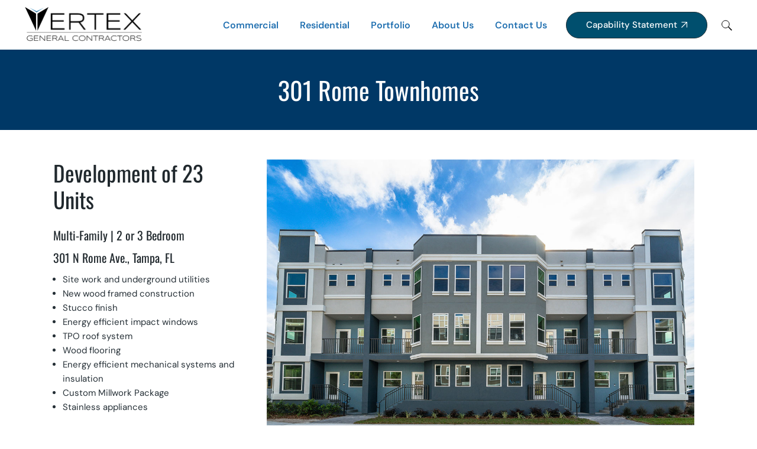

--- FILE ---
content_type: text/html; charset=UTF-8
request_url: https://www.vertexgc.com/portfolio-item/301-rome-townhomes/
body_size: 18760
content:
<!DOCTYPE html>
<html lang="en-US">
<head>
	<meta charset="UTF-8">
	<meta name="viewport" content="width=device-width, initial-scale=1, user-scalable=yes">

	<meta name='robots' content='index, follow, max-image-preview:large, max-snippet:-1, max-video-preview:-1' />
	<style>img:is([sizes="auto" i], [sizes^="auto," i]) { contain-intrinsic-size: 3000px 1500px }</style>
	
	<!-- This site is optimized with the Yoast SEO plugin v26.2 - https://yoast.com/wordpress/plugins/seo/ -->
	<title>301 Rome Townhomes - Vertex</title>
	<link rel="canonical" href="https://www.vertexgc.com/portfolio-item/301-rome-townhomes/" />
	<meta property="og:locale" content="en_US" />
	<meta property="og:type" content="article" />
	<meta property="og:title" content="301 Rome Townhomes - Vertex" />
	<meta property="og:description" content="Development of 23 Units Multi-Family | 2 or 3 Bedroom 301 N Rome Ave., Tampa, FL Site work and underground utilities New wood framed construction Stucco finish Energy efficient impact windows TPO roof system Wood flooring Energy efficient mechanical systems and insulation Custom Millwork Package Stainless appliances" />
	<meta property="og:url" content="https://www.vertexgc.com/portfolio-item/301-rome-townhomes/" />
	<meta property="og:site_name" content="Vertex" />
	<meta property="article:modified_time" content="2025-10-02T16:09:11+00:00" />
	<meta property="og:image" content="https://www.vertexgc.com/wp-content/uploads/2025/10/cover-301RomeTownhomes.webp" />
	<meta property="og:image:width" content="420" />
	<meta property="og:image:height" content="300" />
	<meta property="og:image:type" content="image/webp" />
	<meta name="twitter:card" content="summary_large_image" />
	<meta name="twitter:label1" content="Est. reading time" />
	<meta name="twitter:data1" content="1 minute" />
	<script type="application/ld+json" class="yoast-schema-graph">{"@context":"https://schema.org","@graph":[{"@type":"WebPage","@id":"https://www.vertexgc.com/portfolio-item/301-rome-townhomes/","url":"https://www.vertexgc.com/portfolio-item/301-rome-townhomes/","name":"301 Rome Townhomes - Vertex","isPartOf":{"@id":"https://www.vertexgc.com/#website"},"primaryImageOfPage":{"@id":"https://www.vertexgc.com/portfolio-item/301-rome-townhomes/#primaryimage"},"image":{"@id":"https://www.vertexgc.com/portfolio-item/301-rome-townhomes/#primaryimage"},"thumbnailUrl":"https://www.vertexgc.com/wp-content/uploads/2025/10/cover-301RomeTownhomes.webp","datePublished":"2023-11-01T16:18:55+00:00","dateModified":"2025-10-02T16:09:11+00:00","breadcrumb":{"@id":"https://www.vertexgc.com/portfolio-item/301-rome-townhomes/#breadcrumb"},"inLanguage":"en-US","potentialAction":[{"@type":"ReadAction","target":["https://www.vertexgc.com/portfolio-item/301-rome-townhomes/"]}]},{"@type":"ImageObject","inLanguage":"en-US","@id":"https://www.vertexgc.com/portfolio-item/301-rome-townhomes/#primaryimage","url":"https://www.vertexgc.com/wp-content/uploads/2025/10/cover-301RomeTownhomes.webp","contentUrl":"https://www.vertexgc.com/wp-content/uploads/2025/10/cover-301RomeTownhomes.webp","width":420,"height":300},{"@type":"BreadcrumbList","@id":"https://www.vertexgc.com/portfolio-item/301-rome-townhomes/#breadcrumb","itemListElement":[{"@type":"ListItem","position":1,"name":"Home","item":"https://www.vertexgc.com/"},{"@type":"ListItem","position":2,"name":"Leroux Portfolio","item":"https://www.vertexgc.com/portfolio-item/"},{"@type":"ListItem","position":3,"name":"301 Rome Townhomes"}]},{"@type":"WebSite","@id":"https://www.vertexgc.com/#website","url":"https://www.vertexgc.com/","name":"Vertex","description":"General Contractors","publisher":{"@id":"https://www.vertexgc.com/#organization"},"potentialAction":[{"@type":"SearchAction","target":{"@type":"EntryPoint","urlTemplate":"https://www.vertexgc.com/?s={search_term_string}"},"query-input":{"@type":"PropertyValueSpecification","valueRequired":true,"valueName":"search_term_string"}}],"inLanguage":"en-US"},{"@type":"Organization","@id":"https://www.vertexgc.com/#organization","name":"Vertex","url":"https://www.vertexgc.com/","logo":{"@type":"ImageObject","inLanguage":"en-US","@id":"https://www.vertexgc.com/#/schema/logo/image/","url":"https://www.vertexgc.com/wp-content/uploads/2023/07/Logo-Basic-VertexGC-blck.png","contentUrl":"https://www.vertexgc.com/wp-content/uploads/2023/07/Logo-Basic-VertexGC-blck.png","width":800,"height":241,"caption":"Vertex"},"image":{"@id":"https://www.vertexgc.com/#/schema/logo/image/"}}]}</script>
	<!-- / Yoast SEO plugin. -->


<link rel='dns-prefetch' href='//fonts.googleapis.com' />
<link rel="alternate" type="application/rss+xml" title="Vertex &raquo; Feed" href="https://www.vertexgc.com/feed/" />
<link rel="alternate" type="application/rss+xml" title="Vertex &raquo; Comments Feed" href="https://www.vertexgc.com/comments/feed/" />
<script type="text/javascript">
/* <![CDATA[ */
window._wpemojiSettings = {"baseUrl":"https:\/\/s.w.org\/images\/core\/emoji\/16.0.1\/72x72\/","ext":".png","svgUrl":"https:\/\/s.w.org\/images\/core\/emoji\/16.0.1\/svg\/","svgExt":".svg","source":{"concatemoji":"https:\/\/www.vertexgc.com\/wp-includes\/js\/wp-emoji-release.min.js?ver=6.8.3"}};
/*! This file is auto-generated */
!function(s,n){var o,i,e;function c(e){try{var t={supportTests:e,timestamp:(new Date).valueOf()};sessionStorage.setItem(o,JSON.stringify(t))}catch(e){}}function p(e,t,n){e.clearRect(0,0,e.canvas.width,e.canvas.height),e.fillText(t,0,0);var t=new Uint32Array(e.getImageData(0,0,e.canvas.width,e.canvas.height).data),a=(e.clearRect(0,0,e.canvas.width,e.canvas.height),e.fillText(n,0,0),new Uint32Array(e.getImageData(0,0,e.canvas.width,e.canvas.height).data));return t.every(function(e,t){return e===a[t]})}function u(e,t){e.clearRect(0,0,e.canvas.width,e.canvas.height),e.fillText(t,0,0);for(var n=e.getImageData(16,16,1,1),a=0;a<n.data.length;a++)if(0!==n.data[a])return!1;return!0}function f(e,t,n,a){switch(t){case"flag":return n(e,"\ud83c\udff3\ufe0f\u200d\u26a7\ufe0f","\ud83c\udff3\ufe0f\u200b\u26a7\ufe0f")?!1:!n(e,"\ud83c\udde8\ud83c\uddf6","\ud83c\udde8\u200b\ud83c\uddf6")&&!n(e,"\ud83c\udff4\udb40\udc67\udb40\udc62\udb40\udc65\udb40\udc6e\udb40\udc67\udb40\udc7f","\ud83c\udff4\u200b\udb40\udc67\u200b\udb40\udc62\u200b\udb40\udc65\u200b\udb40\udc6e\u200b\udb40\udc67\u200b\udb40\udc7f");case"emoji":return!a(e,"\ud83e\udedf")}return!1}function g(e,t,n,a){var r="undefined"!=typeof WorkerGlobalScope&&self instanceof WorkerGlobalScope?new OffscreenCanvas(300,150):s.createElement("canvas"),o=r.getContext("2d",{willReadFrequently:!0}),i=(o.textBaseline="top",o.font="600 32px Arial",{});return e.forEach(function(e){i[e]=t(o,e,n,a)}),i}function t(e){var t=s.createElement("script");t.src=e,t.defer=!0,s.head.appendChild(t)}"undefined"!=typeof Promise&&(o="wpEmojiSettingsSupports",i=["flag","emoji"],n.supports={everything:!0,everythingExceptFlag:!0},e=new Promise(function(e){s.addEventListener("DOMContentLoaded",e,{once:!0})}),new Promise(function(t){var n=function(){try{var e=JSON.parse(sessionStorage.getItem(o));if("object"==typeof e&&"number"==typeof e.timestamp&&(new Date).valueOf()<e.timestamp+604800&&"object"==typeof e.supportTests)return e.supportTests}catch(e){}return null}();if(!n){if("undefined"!=typeof Worker&&"undefined"!=typeof OffscreenCanvas&&"undefined"!=typeof URL&&URL.createObjectURL&&"undefined"!=typeof Blob)try{var e="postMessage("+g.toString()+"("+[JSON.stringify(i),f.toString(),p.toString(),u.toString()].join(",")+"));",a=new Blob([e],{type:"text/javascript"}),r=new Worker(URL.createObjectURL(a),{name:"wpTestEmojiSupports"});return void(r.onmessage=function(e){c(n=e.data),r.terminate(),t(n)})}catch(e){}c(n=g(i,f,p,u))}t(n)}).then(function(e){for(var t in e)n.supports[t]=e[t],n.supports.everything=n.supports.everything&&n.supports[t],"flag"!==t&&(n.supports.everythingExceptFlag=n.supports.everythingExceptFlag&&n.supports[t]);n.supports.everythingExceptFlag=n.supports.everythingExceptFlag&&!n.supports.flag,n.DOMReady=!1,n.readyCallback=function(){n.DOMReady=!0}}).then(function(){return e}).then(function(){var e;n.supports.everything||(n.readyCallback(),(e=n.source||{}).concatemoji?t(e.concatemoji):e.wpemoji&&e.twemoji&&(t(e.twemoji),t(e.wpemoji)))}))}((window,document),window._wpemojiSettings);
/* ]]> */
</script>
<link rel='stylesheet' id='animate-css' href='https://www.vertexgc.com/wp-content/plugins/qi-blocks/assets/css/plugins/animate/animate.min.css?ver=4.1.1' type='text/css' media='all' />
<link rel='stylesheet' id='elegant-icons-css' href='https://www.vertexgc.com/wp-content/plugins/leroux-core/inc/icons/elegant-icons/assets/css/elegant-icons.min.css?ver=6.8.3' type='text/css' media='all' />
<link rel='stylesheet' id='font-awesome-css' href='https://www.vertexgc.com/wp-content/plugins/leroux-core/inc/icons/font-awesome/assets/css/all.min.css?ver=6.8.3' type='text/css' media='all' />
<link rel='stylesheet' id='ionicons-css' href='https://www.vertexgc.com/wp-content/plugins/leroux-core/inc/icons/ionicons/assets/css/ionicons.min.css?ver=6.8.3' type='text/css' media='all' />
<link rel='stylesheet' id='hfe-widgets-style-css' href='https://www.vertexgc.com/wp-content/plugins/header-footer-elementor/inc/widgets-css/frontend.css?ver=2.5.2' type='text/css' media='all' />
<style id='wp-emoji-styles-inline-css' type='text/css'>

	img.wp-smiley, img.emoji {
		display: inline !important;
		border: none !important;
		box-shadow: none !important;
		height: 1em !important;
		width: 1em !important;
		margin: 0 0.07em !important;
		vertical-align: -0.1em !important;
		background: none !important;
		padding: 0 !important;
	}
</style>
<style id='wp-block-library-inline-css' type='text/css'>
:root{--wp-admin-theme-color:#007cba;--wp-admin-theme-color--rgb:0,124,186;--wp-admin-theme-color-darker-10:#006ba1;--wp-admin-theme-color-darker-10--rgb:0,107,161;--wp-admin-theme-color-darker-20:#005a87;--wp-admin-theme-color-darker-20--rgb:0,90,135;--wp-admin-border-width-focus:2px;--wp-block-synced-color:#7a00df;--wp-block-synced-color--rgb:122,0,223;--wp-bound-block-color:var(--wp-block-synced-color)}@media (min-resolution:192dpi){:root{--wp-admin-border-width-focus:1.5px}}.wp-element-button{cursor:pointer}:root{--wp--preset--font-size--normal:16px;--wp--preset--font-size--huge:42px}:root .has-very-light-gray-background-color{background-color:#eee}:root .has-very-dark-gray-background-color{background-color:#313131}:root .has-very-light-gray-color{color:#eee}:root .has-very-dark-gray-color{color:#313131}:root .has-vivid-green-cyan-to-vivid-cyan-blue-gradient-background{background:linear-gradient(135deg,#00d084,#0693e3)}:root .has-purple-crush-gradient-background{background:linear-gradient(135deg,#34e2e4,#4721fb 50%,#ab1dfe)}:root .has-hazy-dawn-gradient-background{background:linear-gradient(135deg,#faaca8,#dad0ec)}:root .has-subdued-olive-gradient-background{background:linear-gradient(135deg,#fafae1,#67a671)}:root .has-atomic-cream-gradient-background{background:linear-gradient(135deg,#fdd79a,#004a59)}:root .has-nightshade-gradient-background{background:linear-gradient(135deg,#330968,#31cdcf)}:root .has-midnight-gradient-background{background:linear-gradient(135deg,#020381,#2874fc)}.has-regular-font-size{font-size:1em}.has-larger-font-size{font-size:2.625em}.has-normal-font-size{font-size:var(--wp--preset--font-size--normal)}.has-huge-font-size{font-size:var(--wp--preset--font-size--huge)}.has-text-align-center{text-align:center}.has-text-align-left{text-align:left}.has-text-align-right{text-align:right}#end-resizable-editor-section{display:none}.aligncenter{clear:both}.items-justified-left{justify-content:flex-start}.items-justified-center{justify-content:center}.items-justified-right{justify-content:flex-end}.items-justified-space-between{justify-content:space-between}.screen-reader-text{border:0;clip-path:inset(50%);height:1px;margin:-1px;overflow:hidden;padding:0;position:absolute;width:1px;word-wrap:normal!important}.screen-reader-text:focus{background-color:#ddd;clip-path:none;color:#444;display:block;font-size:1em;height:auto;left:5px;line-height:normal;padding:15px 23px 14px;text-decoration:none;top:5px;width:auto;z-index:100000}html :where(.has-border-color){border-style:solid}html :where([style*=border-top-color]){border-top-style:solid}html :where([style*=border-right-color]){border-right-style:solid}html :where([style*=border-bottom-color]){border-bottom-style:solid}html :where([style*=border-left-color]){border-left-style:solid}html :where([style*=border-width]){border-style:solid}html :where([style*=border-top-width]){border-top-style:solid}html :where([style*=border-right-width]){border-right-style:solid}html :where([style*=border-bottom-width]){border-bottom-style:solid}html :where([style*=border-left-width]){border-left-style:solid}html :where(img[class*=wp-image-]){height:auto;max-width:100%}:where(figure){margin:0 0 1em}html :where(.is-position-sticky){--wp-admin--admin-bar--position-offset:var(--wp-admin--admin-bar--height,0px)}@media screen and (max-width:600px){html :where(.is-position-sticky){--wp-admin--admin-bar--position-offset:0px}}
</style>
<style id='classic-theme-styles-inline-css' type='text/css'>
/*! This file is auto-generated */
.wp-block-button__link{color:#fff;background-color:#32373c;border-radius:9999px;box-shadow:none;text-decoration:none;padding:calc(.667em + 2px) calc(1.333em + 2px);font-size:1.125em}.wp-block-file__button{background:#32373c;color:#fff;text-decoration:none}
</style>
<link rel='stylesheet' id='qi-blocks-grid-css' href='https://www.vertexgc.com/wp-content/plugins/qi-blocks/assets/dist/grid.css?ver=1.4.3' type='text/css' media='all' />
<link rel='stylesheet' id='qi-blocks-main-css' href='https://www.vertexgc.com/wp-content/plugins/qi-blocks/assets/dist/main.css?ver=1.4.3' type='text/css' media='all' />
<link rel='stylesheet' id='hfe-style-css' href='https://www.vertexgc.com/wp-content/plugins/header-footer-elementor/assets/css/header-footer-elementor.css?ver=2.5.2' type='text/css' media='all' />
<link rel='stylesheet' id='leroux-core-elementor-css' href='https://www.vertexgc.com/wp-content/plugins/leroux-core/inc/plugins/elementor/assets/css/elementor.min.css?ver=6.8.3' type='text/css' media='all' />
<link rel='stylesheet' id='elementor-icons-css' href='https://www.vertexgc.com/wp-content/plugins/elementor/assets/lib/eicons/css/elementor-icons.min.css?ver=5.44.0' type='text/css' media='all' />
<link rel='stylesheet' id='elementor-frontend-css' href='https://www.vertexgc.com/wp-content/plugins/elementor/assets/css/frontend.min.css?ver=3.32.3' type='text/css' media='all' />
<link rel='stylesheet' id='elementor-post-7-css' href='https://www.vertexgc.com/wp-content/uploads/elementor/css/post-7.css?ver=1761052767' type='text/css' media='all' />
<link rel='stylesheet' id='elementor-post-11250-css' href='https://www.vertexgc.com/wp-content/uploads/elementor/css/post-11250.css?ver=1761052770' type='text/css' media='all' />
<link rel='stylesheet' id='qi-addons-for-elementor-grid-style-css' href='https://www.vertexgc.com/wp-content/plugins/qi-addons-for-elementor/assets/css/grid.min.css?ver=1.9.5' type='text/css' media='all' />
<link rel='stylesheet' id='qi-addons-for-elementor-helper-parts-style-css' href='https://www.vertexgc.com/wp-content/plugins/qi-addons-for-elementor/assets/css/helper-parts.min.css?ver=1.9.5' type='text/css' media='all' />
<link rel='stylesheet' id='qi-addons-for-elementor-style-css' href='https://www.vertexgc.com/wp-content/plugins/qi-addons-for-elementor/assets/css/main.min.css?ver=1.9.5' type='text/css' media='all' />
<link rel='stylesheet' id='magnific-popup-css' href='https://www.vertexgc.com/wp-content/plugins/leroux-core/assets/plugins/magnific-popup/magnific-popup.css?ver=6.8.3' type='text/css' media='all' />
<link rel='stylesheet' id='perfect-scrollbar-css' href='https://www.vertexgc.com/wp-content/plugins/leroux-core/assets/plugins/perfect-scrollbar/perfect-scrollbar.css?ver=6.8.3' type='text/css' media='all' />
<link rel='stylesheet' id='swiper-css' href='https://www.vertexgc.com/wp-content/plugins/qi-addons-for-elementor/assets/plugins/swiper/8.4.5/swiper.min.css?ver=8.4.5' type='text/css' media='all' />
<link rel='stylesheet' id='leroux-main-css' href='https://www.vertexgc.com/wp-content/themes/leroux/assets/css/main.min.css?ver=6.8.3' type='text/css' media='all' />
<link rel='stylesheet' id='leroux-core-style-css' href='https://www.vertexgc.com/wp-content/plugins/leroux-core/assets/css/leroux-core.min.css?ver=6.8.3' type='text/css' media='all' />
<link rel='stylesheet' id='leroux-child-style-css' href='https://www.vertexgc.com/wp-content/themes/leroux-child/style.css?ver=6.8.3' type='text/css' media='all' />
<link rel='stylesheet' id='leroux-google-fonts-css' href='https://fonts.googleapis.com/css?family=DM+Sans%3A300%2C400%2C400i%2C500%2C600%2C700%7CHeebo%3A300%2C400%2C400i%2C500%2C600%2C700%7COswald%3A300%2C400%2C400i%2C500%2C600%2C700%7CDM+Sans%3A300%2C400%2C400i%2C500%2C600%2C700&#038;subset=latin-ext&#038;display=swap&#038;ver=1.0.0' type='text/css' media='all' />
<link rel='stylesheet' id='leroux-style-css' href='https://www.vertexgc.com/wp-content/themes/leroux/style.css?ver=6.8.3' type='text/css' media='all' />
<style id='leroux-style-inline-css' type='text/css'>
#qodef-page-outer { margin-top: -84px;}input[type="submit"], button[type="submit"], .qodef-theme-button, .qodef-button.qodef-html--link.qodef-layout--filled, #qodef-woo-page .added_to_cart, #qodef-woo-page .button, .qodef-woo-shortcode .added_to_cart, .qodef-woo-shortcode .button, .widget.woocommerce .button { color: rgb(255,255,255);background-color: rgb(0,79,110);border-color: rgb(0,79,110);}input[type="submit"]:hover, button[type="submit"]:hover, .qodef-theme-button:hover, .qodef-button.qodef-html--link.qodef-layout--filled:hover, #qodef-woo-page .added_to_cart:hover, #qodef-woo-page .button:hover, .qodef-woo-shortcode .added_to_cart:hover, .qodef-woo-shortcode .button:hover, .widget.woocommerce .button:hover { color: rgb(0,79,110);background-color: rgb(255,255,255);border-color: rgb(0,79,110);}#qodef-page-footer-top-area-inner { padding-bottom: 10px;}#qodef-page-footer-bottom-area-inner { padding-top: 0px;padding-bottom: 90px;}.qodef-fullscreen-menu > ul > li > a { color: rgb(34,113,177);}.qodef-fullscreen-menu > ul > li > a:hover { color: rgb(0,135,198);}.qodef-fullscreen-menu > ul >li.current-menu-ancestor > a, .qodef-fullscreen-menu > ul >li.current-menu-item > a { color: rgb(34,113,177);}#qodef-page-inner { padding: 155px 0px 135px 0px;}@media only screen and (max-width: 1024px) { #qodef-page-inner { padding: 140px 0px 120px 0px;}}:root { --qode-main-color: rgb(0,79,110);}.qodef-header-sticky .qodef-header-sticky-inner { padding-left: 42px;padding-right: 42px;}#qodef-top-area { background-color: rgba(0,0,0,0.2);}#qodef-top-area-inner { height: 40px;padding-left: 42px;padding-right: 42px;}#qodef-page-header .qodef-header-logo-link { height: 60px;}#qodef-page-mobile-header .qodef-mobile-header-logo-link { height: 25px;}.qodef-header-navigation> ul > li > a { color: rgb(34,113,177);font-family: "DM Sans";font-size: 0px;font-weight: 600;text-decoration: none;}.qodef-header-navigation> ul > li > a:hover { color: rgb(0,135,198);text-decoration: none;}.qodef-header-navigation> ul > li.current-menu-ancestor > a, .qodef-header-navigation> ul > li.current-menu-item > a { color: rgb(0,135,198);}.qodef-header-navigation > ul > li.qodef-menu-item--narrow .qodef-drop-down-second ul li a { color: rgb(34,113,177);text-decoration: none;}.qodef-header-navigation > ul > li.qodef-menu-item--narrow .qodef-drop-down-second ul li:hover > a { color: rgb(0,135,198);text-decoration: none;}.qodef-header-navigation > ul > li.qodef-menu-item--narrow .qodef-drop-down-second ul li.current-menu-ancestor > a, .qodef-header-navigation > ul > li.qodef-menu-item--narrow .qodef-drop-down-second ul li.current-menu-item > a { color: rgb(0,135,198);}.qodef-header-navigation > ul > li.qodef-menu-item--wide .qodef-drop-down-second-inner > ul > li > a { color: rgb(34,113,177);text-decoration: none;}.qodef-header-navigation > ul > li.qodef-menu-item--wide .qodef-drop-down-second-inner > ul > li > a:hover { color: rgb(0,135,198);text-decoration: none;}.qodef-header-navigation > ul > li.qodef-menu-item--wide .qodef-drop-down-second-inner > ul > li.current-menu-ancestor > a, .qodef-header-navigation > ul > li.qodef-menu-item--wide .qodef-drop-down-second-inner > ul > li.current-menu-item > a { color: rgb(0,135,198);}.qodef-header-navigation > ul > li.qodef-menu-item--wide .qodef-drop-down-second ul li ul li a { color: rgb(34,113,177);text-decoration: none;}.qodef-header-navigation > ul > li.qodef-menu-item--wide .qodef-drop-down-second ul li ul li:hover > a { color: rgb(0,135,198);text-decoration: none;}.qodef-header-navigation > ul > li.qodef-menu-item--wide .qodef-drop-down-second ul li ul li.current-menu-ancestor > a, .qodef-header-navigation > ul > li.qodef-menu-item--wide .qodef-drop-down-second ul li ul li.current-menu-item > a { color: rgb(0,135,198);}.qodef-page-title { height: 220px;background-color: #003866;}.qodef-page-title .qodef-m-content { padding-top: 84px;}.qodef-page-title .qodef-m-title { color: #ffffff;}body { font-family: "DM Sans";}.qodef-header--standard #qodef-page-header { background-color: rgb(255,255,255);}.qodef-header--standard #qodef-page-header-inner { padding-left: 42px;padding-right: 42px;}.qodef-header--standard #qodef-page-header-inner:after { border-bottom-color: rgba(255,255,255,0.22);border-bottom-width: 1px;}
</style>
<link rel='stylesheet' id='hfe-elementor-icons-css' href='https://www.vertexgc.com/wp-content/plugins/elementor/assets/lib/eicons/css/elementor-icons.min.css?ver=5.34.0' type='text/css' media='all' />
<link rel='stylesheet' id='hfe-icons-list-css' href='https://www.vertexgc.com/wp-content/plugins/elementor/assets/css/widget-icon-list.min.css?ver=3.24.3' type='text/css' media='all' />
<link rel='stylesheet' id='hfe-social-icons-css' href='https://www.vertexgc.com/wp-content/plugins/elementor/assets/css/widget-social-icons.min.css?ver=3.24.0' type='text/css' media='all' />
<link rel='stylesheet' id='hfe-social-share-icons-brands-css' href='https://www.vertexgc.com/wp-content/plugins/elementor/assets/lib/font-awesome/css/brands.css?ver=5.15.3' type='text/css' media='all' />
<link rel='stylesheet' id='hfe-social-share-icons-fontawesome-css' href='https://www.vertexgc.com/wp-content/plugins/elementor/assets/lib/font-awesome/css/fontawesome.css?ver=5.15.3' type='text/css' media='all' />
<link rel='stylesheet' id='hfe-nav-menu-icons-css' href='https://www.vertexgc.com/wp-content/plugins/elementor/assets/lib/font-awesome/css/solid.css?ver=5.15.3' type='text/css' media='all' />
<link rel='stylesheet' id='hfe-widget-blockquote-css' href='https://www.vertexgc.com/wp-content/plugins/elementor-pro/assets/css/widget-blockquote.min.css?ver=3.25.0' type='text/css' media='all' />
<link rel='stylesheet' id='hfe-mega-menu-css' href='https://www.vertexgc.com/wp-content/plugins/elementor-pro/assets/css/widget-mega-menu.min.css?ver=3.26.2' type='text/css' media='all' />
<link rel='stylesheet' id='hfe-nav-menu-widget-css' href='https://www.vertexgc.com/wp-content/plugins/elementor-pro/assets/css/widget-nav-menu.min.css?ver=3.26.0' type='text/css' media='all' />
<link rel='stylesheet' id='wp-add-custom-css-css' href='https://www.vertexgc.com?display_custom_css=css&#038;ver=6.8.3' type='text/css' media='all' />
<link rel='stylesheet' id='elementor-gf-local-ptsans-css' href='https://www.vertexgc.com/wp-content/uploads/elementor/google-fonts/css/ptsans.css?ver=1745269841' type='text/css' media='all' />
<link rel='stylesheet' id='elementor-gf-local-oswald-css' href='https://www.vertexgc.com/wp-content/uploads/elementor/google-fonts/css/oswald.css?ver=1745269846' type='text/css' media='all' />
<link rel='stylesheet' id='elementor-gf-local-dmsans-css' href='https://www.vertexgc.com/wp-content/uploads/elementor/google-fonts/css/dmsans.css?ver=1745269851' type='text/css' media='all' />
<link rel='stylesheet' id='elementor-icons-shared-0-css' href='https://www.vertexgc.com/wp-content/plugins/elementor/assets/lib/font-awesome/css/fontawesome.min.css?ver=5.15.3' type='text/css' media='all' />
<link rel='stylesheet' id='elementor-icons-fa-solid-css' href='https://www.vertexgc.com/wp-content/plugins/elementor/assets/lib/font-awesome/css/solid.min.css?ver=5.15.3' type='text/css' media='all' />
<link rel='stylesheet' id='elementor-icons-fa-brands-css' href='https://www.vertexgc.com/wp-content/plugins/elementor/assets/lib/font-awesome/css/brands.min.css?ver=5.15.3' type='text/css' media='all' />
<script type="text/javascript" src="https://www.vertexgc.com/wp-includes/js/jquery/jquery.min.js?ver=3.7.1" id="jquery-core-js"></script>
<script type="text/javascript" src="https://www.vertexgc.com/wp-includes/js/jquery/jquery-migrate.min.js?ver=3.4.1" id="jquery-migrate-js"></script>
<script type="text/javascript" id="jquery-js-after">
/* <![CDATA[ */
!function($){"use strict";$(document).ready(function(){$(this).scrollTop()>100&&$(".hfe-scroll-to-top-wrap").removeClass("hfe-scroll-to-top-hide"),$(window).scroll(function(){$(this).scrollTop()<100?$(".hfe-scroll-to-top-wrap").fadeOut(300):$(".hfe-scroll-to-top-wrap").fadeIn(300)}),$(".hfe-scroll-to-top-wrap").on("click",function(){$("html, body").animate({scrollTop:0},300);return!1})})}(jQuery);
!function($){'use strict';$(document).ready(function(){var bar=$('.hfe-reading-progress-bar');if(!bar.length)return;$(window).on('scroll',function(){var s=$(window).scrollTop(),d=$(document).height()-$(window).height(),p=d? s/d*100:0;bar.css('width',p+'%')});});}(jQuery);
/* ]]> */
</script>
<link rel="https://api.w.org/" href="https://www.vertexgc.com/wp-json/" /><link rel="EditURI" type="application/rsd+xml" title="RSD" href="https://www.vertexgc.com/xmlrpc.php?rsd" />
<link rel='shortlink' href='https://www.vertexgc.com/?p=11370' />
<link rel="alternate" title="oEmbed (JSON)" type="application/json+oembed" href="https://www.vertexgc.com/wp-json/oembed/1.0/embed?url=https%3A%2F%2Fwww.vertexgc.com%2Fportfolio-item%2F301-rome-townhomes%2F" />
<link rel="alternate" title="oEmbed (XML)" type="text/xml+oembed" href="https://www.vertexgc.com/wp-json/oembed/1.0/embed?url=https%3A%2F%2Fwww.vertexgc.com%2Fportfolio-item%2F301-rome-townhomes%2F&#038;format=xml" />
		<script type="text/javascript">
				(function(c,l,a,r,i,t,y){
					c[a]=c[a]||function(){(c[a].q=c[a].q||[]).push(arguments)};t=l.createElement(r);t.async=1;
					t.src="https://www.clarity.ms/tag/"+i+"?ref=wordpress";y=l.getElementsByTagName(r)[0];y.parentNode.insertBefore(t,y);
				})(window, document, "clarity", "script", "jnvg9laoin");
		</script>
		<meta name="generator" content="Elementor 3.32.3; features: additional_custom_breakpoints; settings: css_print_method-external, google_font-enabled, font_display-swap">
<!-- Google tag (gtag.js) -->
<script async src="https://www.googletagmanager.com/gtag/js?id=G-XTQW3LF1LX"></script>
<script>
  window.dataLayer = window.dataLayer || [];
  function gtag(){dataLayer.push(arguments);}
  gtag('js', new Date());
  gtag('config', 'G-XTQW3LF1LX');
</script>
			<style>
				.e-con.e-parent:nth-of-type(n+4):not(.e-lazyloaded):not(.e-no-lazyload),
				.e-con.e-parent:nth-of-type(n+4):not(.e-lazyloaded):not(.e-no-lazyload) * {
					background-image: none !important;
				}
				@media screen and (max-height: 1024px) {
					.e-con.e-parent:nth-of-type(n+3):not(.e-lazyloaded):not(.e-no-lazyload),
					.e-con.e-parent:nth-of-type(n+3):not(.e-lazyloaded):not(.e-no-lazyload) * {
						background-image: none !important;
					}
				}
				@media screen and (max-height: 640px) {
					.e-con.e-parent:nth-of-type(n+2):not(.e-lazyloaded):not(.e-no-lazyload),
					.e-con.e-parent:nth-of-type(n+2):not(.e-lazyloaded):not(.e-no-lazyload) * {
						background-image: none !important;
					}
				}
			</style>
			<meta name="generator" content="Powered by Slider Revolution 6.6.14 - responsive, Mobile-Friendly Slider Plugin for WordPress with comfortable drag and drop interface." />
<link rel="icon" href="https://www.vertexgc.com/wp-content/uploads/2023/07/favicon.jpg" sizes="32x32" />
<link rel="icon" href="https://www.vertexgc.com/wp-content/uploads/2023/07/favicon.jpg" sizes="192x192" />
<link rel="apple-touch-icon" href="https://www.vertexgc.com/wp-content/uploads/2023/07/favicon.jpg" />
<meta name="msapplication-TileImage" content="https://www.vertexgc.com/wp-content/uploads/2023/07/favicon.jpg" />
<script>function setREVStartSize(e){
			//window.requestAnimationFrame(function() {
				window.RSIW = window.RSIW===undefined ? window.innerWidth : window.RSIW;
				window.RSIH = window.RSIH===undefined ? window.innerHeight : window.RSIH;
				try {
					var pw = document.getElementById(e.c).parentNode.offsetWidth,
						newh;
					pw = pw===0 || isNaN(pw) || (e.l=="fullwidth" || e.layout=="fullwidth") ? window.RSIW : pw;
					e.tabw = e.tabw===undefined ? 0 : parseInt(e.tabw);
					e.thumbw = e.thumbw===undefined ? 0 : parseInt(e.thumbw);
					e.tabh = e.tabh===undefined ? 0 : parseInt(e.tabh);
					e.thumbh = e.thumbh===undefined ? 0 : parseInt(e.thumbh);
					e.tabhide = e.tabhide===undefined ? 0 : parseInt(e.tabhide);
					e.thumbhide = e.thumbhide===undefined ? 0 : parseInt(e.thumbhide);
					e.mh = e.mh===undefined || e.mh=="" || e.mh==="auto" ? 0 : parseInt(e.mh,0);
					if(e.layout==="fullscreen" || e.l==="fullscreen")
						newh = Math.max(e.mh,window.RSIH);
					else{
						e.gw = Array.isArray(e.gw) ? e.gw : [e.gw];
						for (var i in e.rl) if (e.gw[i]===undefined || e.gw[i]===0) e.gw[i] = e.gw[i-1];
						e.gh = e.el===undefined || e.el==="" || (Array.isArray(e.el) && e.el.length==0)? e.gh : e.el;
						e.gh = Array.isArray(e.gh) ? e.gh : [e.gh];
						for (var i in e.rl) if (e.gh[i]===undefined || e.gh[i]===0) e.gh[i] = e.gh[i-1];
											
						var nl = new Array(e.rl.length),
							ix = 0,
							sl;
						e.tabw = e.tabhide>=pw ? 0 : e.tabw;
						e.thumbw = e.thumbhide>=pw ? 0 : e.thumbw;
						e.tabh = e.tabhide>=pw ? 0 : e.tabh;
						e.thumbh = e.thumbhide>=pw ? 0 : e.thumbh;
						for (var i in e.rl) nl[i] = e.rl[i]<window.RSIW ? 0 : e.rl[i];
						sl = nl[0];
						for (var i in nl) if (sl>nl[i] && nl[i]>0) { sl = nl[i]; ix=i;}
						var m = pw>(e.gw[ix]+e.tabw+e.thumbw) ? 1 : (pw-(e.tabw+e.thumbw)) / (e.gw[ix]);
						newh =  (e.gh[ix] * m) + (e.tabh + e.thumbh);
					}
					var el = document.getElementById(e.c);
					if (el!==null && el) el.style.height = newh+"px";
					el = document.getElementById(e.c+"_wrapper");
					if (el!==null && el) {
						el.style.height = newh+"px";
						el.style.display = "block";
					}
				} catch(e){
					console.log("Failure at Presize of Slider:" + e)
				}
			//});
		  };</script>
</head>
<body class="wp-singular portfolio-item-template-default single single-portfolio-item postid-11370 wp-custom-logo wp-theme-leroux wp-child-theme-leroux-child qi-blocks-1.4.3 qodef-gutenberg--no-touch qode-framework-1.2.2 ehf-footer ehf-template-leroux ehf-stylesheet-leroux-child qodef-qi--no-touch qi-addons-for-elementor-1.9.5 qodef-back-to-top--enabled  qodef-fullscreen-menu-logo--light qodef-header--standard qodef-header-appearance--none qodef-header--transparent qodef-mobile-header--standard qodef-drop-down-second--full-width qodef-drop-down-second--default qodef-layout--gallery-big leroux-core-1.0.2 leroux-child-1.0 leroux-1.0.2 qodef-content-grid-1300 qodef-header-standard--right qodef-search--covers-header elementor-default elementor-kit-7" itemscope itemtype="https://schema.org/WebPage">
	<a class="skip-link screen-reader-text" href="#qodef-page-content">Skip to the content</a>	<div id="qodef-page-wrapper" class="">
		<header id="qodef-page-header"  role="banner">
		<div id="qodef-page-header-inner" class=" qodef-skin--dark">
		<a itemprop="url" class="qodef-header-logo-link qodef-height--set qodef-source--image" href="https://www.vertexgc.com/" rel="home">
	<img width="800" height="241" src="https://www.vertexgc.com/wp-content/uploads/2023/07/Logo-Basic-VertexGC-blck.png" class="qodef-header-logo-image qodef--main qodef--customizer" alt="Vertex" itemprop="logo" decoding="async" srcset="https://www.vertexgc.com/wp-content/uploads/2023/07/Logo-Basic-VertexGC-blck.png 800w, https://www.vertexgc.com/wp-content/uploads/2023/07/Logo-Basic-VertexGC-blck-300x90.png 300w, https://www.vertexgc.com/wp-content/uploads/2023/07/Logo-Basic-VertexGC-blck-768x231.png 768w" sizes="(max-width: 800px) 100vw, 800px" /><img width="800" height="241" src="https://www.vertexgc.com/wp-content/uploads/2023/07/Logo-Basic-VertexGC-blck.png" class="qodef-header-logo-image qodef--dark" alt="logo dark" itemprop="image" srcset="https://www.vertexgc.com/wp-content/uploads/2023/07/Logo-Basic-VertexGC-blck.png 800w, https://www.vertexgc.com/wp-content/uploads/2023/07/Logo-Basic-VertexGC-blck-300x90.png 300w, https://www.vertexgc.com/wp-content/uploads/2023/07/Logo-Basic-VertexGC-blck-768x231.png 768w" sizes="(max-width: 800px) 100vw, 800px" /><img width="800" height="241" src="https://www.vertexgc.com/wp-content/uploads/2023/07/Logo-Basic-VertexGC-blck.png" class="qodef-header-logo-image qodef--light" alt="logo light" itemprop="image" srcset="https://www.vertexgc.com/wp-content/uploads/2023/07/Logo-Basic-VertexGC-blck.png 800w, https://www.vertexgc.com/wp-content/uploads/2023/07/Logo-Basic-VertexGC-blck-300x90.png 300w, https://www.vertexgc.com/wp-content/uploads/2023/07/Logo-Basic-VertexGC-blck-768x231.png 768w" sizes="(max-width: 800px) 100vw, 800px" /></a>
	<nav class="qodef-header-navigation" role="navigation" aria-label="Top Menu">
		<ul id="menu-home-blank-1" class="menu"><li class="menu-item menu-item-type-post_type menu-item-object-page menu-item-11277"><a href="https://www.vertexgc.com/services-industries/"><span class="qodef-menu-item-text">Commercial</span></a></li>
<li class="menu-item menu-item-type-post_type menu-item-object-page menu-item-12104"><a href="https://www.vertexgc.com/residential/"><span class="qodef-menu-item-text">Residential</span></a></li>
<li class="menu-item menu-item-type-post_type menu-item-object-page menu-item-11279"><a href="https://www.vertexgc.com/portfolio/"><span class="qodef-menu-item-text">Portfolio</span></a></li>
<li class="menu-item menu-item-type-post_type menu-item-object-page menu-item-11278"><a href="https://www.vertexgc.com/about-us/"><span class="qodef-menu-item-text">About Us</span></a></li>
<li class="menu-item menu-item-type-post_type menu-item-object-page menu-item-11282"><a href="https://www.vertexgc.com/contact-us/"><span class="qodef-menu-item-text">Contact Us</span></a></li>
</ul>	</nav>
	<div class="qodef-widget-holder qodef--one">
		<div id="leroux_core_button-4" class="widget widget_leroux_core_button qodef-header-widget-area-one" data-area="header-widget-one"><a class="qodef-shortcode qodef-m  qodef-button qodef-layout--filled qodef-background--blur  qodef-html--link" href="https://vertexgc.wpengine.com/?page_id=11274" target="_self" data-hover-color="#ffffff" data-hover-background-color="#223035" data-hover-border-color="#223035" style="color: #223035;border-color: #223035;font-weight: 500">    <span class="qodef-m-text">Capability Statement</span>    <span class="qodef-m-arrow"><svg class="qodef-svg--button-arrow" xmlns="http://www.w3.org/2000/svg" width="10" height="10" viewBox="0 0 9.8 9.8"><g><path d="m.4 9.4 9-9"/><path d="M.4.5h8.9"/><path d="M9.3 9.4V.5"/></g><g><path d="m.4 9.4 9-9"/><path d="M.4.5h8.9"/><path d="M9.3 9.4V.5"/></g></svg></span></a></div><div id="leroux_core_search_opener-3" class="widget widget_leroux_core_search_opener qodef-header-widget-area-one" data-area="header-widget-one"><a href="javascript:void(0)"  class="qodef-opener-icon qodef-m qodef-source--predefined qodef-search-opener"  >
	<span class="qodef-m-icon qodef--open">
		<svg class="qodef-svg--search" height="18" width="18" xmlns="http://www.w3.org/2000/svg" viewBox="0 0 18 18"><circle cx="6.9" cy="7" r="6.3"/><path d="m11.2 11.1 6.1 6.2"/></svg>	</span>
		</a>
</div>	</div>
	</div>
	<form action="https://www.vertexgc.com/" class="qodef-search-cover-form" method="get">
	<div class="qodef-m-inner qodef-e">
		<div class="qodef-e-input-holder">
			<input type="text" placeholder="Type your search" name="s" class="qodef-m-form-field" autocomplete="off" required/>
            <button type="submit"  class="qodef-opener-icon qodef-m qodef-source--predefined qodef-m-form-submit"  >
	<svg class="qodef-svg--search" height="18" width="18" xmlns="http://www.w3.org/2000/svg" viewBox="0 0 18 18"><circle cx="6.9" cy="7" r="6.3"/><path d="m11.2 11.1 6.1 6.2"/></svg></button>
		</div>
			<a href="javascript:void(0)"  class="qodef-opener-icon qodef-m qodef-source--predefined qodef-m-close"  >
	<span class="qodef-m-icon ">
		<svg class="qodef-svg--close" xmlns="http://www.w3.org/2000/svg" width="23.707" height="23.707" viewBox="0 0 23.707 23.707"><g fill="none" stroke="currentColor"><path d="m.354.354 23 23"/><path d="m23.354.354-23 23"/></g></svg>	</span>
		</a>
	</div>
</form>
</header>
<header id="qodef-page-mobile-header" role="banner">
		<div id="qodef-page-mobile-header-inner" class="">
		<a itemprop="url" class="qodef-mobile-header-logo-link qodef-height--set qodef-source--image" href="https://www.vertexgc.com/" rel="home">
	<img width="800" height="241" src="https://www.vertexgc.com/wp-content/uploads/2023/07/Logo-Basic-VertexGC-blck.png" class="qodef-header-logo-image qodef--main qodef--customizer" alt="Vertex" itemprop="logo" decoding="async" srcset="https://www.vertexgc.com/wp-content/uploads/2023/07/Logo-Basic-VertexGC-blck.png 800w, https://www.vertexgc.com/wp-content/uploads/2023/07/Logo-Basic-VertexGC-blck-300x90.png 300w, https://www.vertexgc.com/wp-content/uploads/2023/07/Logo-Basic-VertexGC-blck-768x231.png 768w" sizes="(max-width: 800px) 100vw, 800px" /></a>
<a href="javascript:void(0)"  class="qodef-opener-icon qodef-m qodef-source--predefined qodef-mobile-header-opener"  >
	<span class="qodef-m-icon qodef--open">
		<span class="qodef-m-lines"><span class="qodef-m-line qodef--1"></span><span class="qodef-m-line qodef--2"></span></span>	</span>
			<span class="qodef-m-icon qodef--close">
			<span class="qodef-m-lines"><span class="qodef-m-line qodef--1"></span><span class="qodef-m-line qodef--2"></span></span>		</span>
		</a>
	</div>
		<nav class="qodef-mobile-header-navigation" role="navigation" aria-label="Mobile Menu">
		<ul id="menu-vertex-menu-1" class=""><li class="menu-item menu-item-type-post_type menu-item-object-page menu-item-home menu-item-11197"><a href="https://www.vertexgc.com/"><span class="qodef-menu-item-text">Home</span></a></li>
<li class="menu-item menu-item-type-post_type menu-item-object-page menu-item-11840"><a href="https://www.vertexgc.com/services-industries/"><span class="qodef-menu-item-text">Services &#038; Industries</span></a></li>
<li class="menu-item menu-item-type-post_type menu-item-object-page menu-item-11200"><a href="https://www.vertexgc.com/portfolio/"><span class="qodef-menu-item-text">Portfolio</span></a></li>
<li class="menu-item menu-item-type-post_type menu-item-object-page menu-item-11201"><a href="https://www.vertexgc.com/about-us/"><span class="qodef-menu-item-text">About Us</span></a></li>
<li class="menu-item menu-item-type-post_type menu-item-object-page menu-item-11254"><a href="https://www.vertexgc.com/contact-us/"><span class="qodef-menu-item-text">Contact Us</span></a></li>
<li class="menu-item menu-item-type-post_type menu-item-object-page menu-item-11841"><a href="https://www.vertexgc.com/capability-statement/"><span class="qodef-menu-item-text">Capability Statement</span></a></li>
</ul>	</nav>
</header>
		<div id="qodef-page-outer">
			<div class="qodef-page-title qodef-m qodef-title--standard qodef-alignment--center qodef-vertical-alignment--header-bottom">
		<div class="qodef-m-inner">
		<div class="qodef-m-content qodef-content-grid ">
	<h1 class="qodef-m-title entry-title">
		301 Rome Townhomes	</h1>
	</div>
	</div>
	</div>
			<div id="qodef-page-inner" class="qodef-content-grid">
<main id="qodef-page-content" class="qodef-grid qodef-layout--template qodef-grid-template--12 " role="main">
	<div class="qodef-grid-inner">
		<div class="qodef-grid-item qodef-page-content-section qodef-col--content">
	<div class="qodef-portfolio qodef-m qodef-portfolio-single qodef-layout--gallery-big">
			<article class="qodef-portfolio-single-item qodef-variations--big qodef-e post-11370 portfolio-item type-portfolio-item status-publish has-post-thumbnail hentry portfolio-category-residential portfolio-tag-project">
		<div id="ipgms-portfolio-inner" class="qodef-e-inner">
			<div id="ipgms-portfolio-content" class="qodef-e-content qodef-grid qodef-layout--template qodef-grid-template--9-3 ">
				<aside id="ipgms-aside" class="qodef-grid-inner">
					<div class="qodef-grid-item qodef-col--content">
 												<div class="qodef-e qodef-portfolio-content">
	<h2>Development of 23 Units</h2>
<h3>Multi-Family | 2 or 3 Bedroom</h3>
<h3>301 N Rome Ave., Tampa, FL</h3>
<ul>
<li>Site work and underground utilities</li>
<li>New wood framed construction</li>
<li>Stucco finish</li>
<li>Energy efficient impact windows</li>
<li>TPO roof system</li>
<li>Wood flooring</li>
<li>Energy efficient mechanical systems and insulation</li>
<li>Custom Millwork Package</li>
<li>Stainless appliances</li>
</ul>
</div>
						
							<div class="qodef-e qodef-info--social-share">
		<div class="qodef-shortcode qodef-m  qodef-social-share clear qodef-layout--list ">			<span class="qodef-social-title qodef-custom-label">Share</span>		<ul class="qodef-shortcode-list">		<li class="qodef-facebook-share">	<a itemprop="url" class="qodef-share-link" href="#" onclick="window.open(&#039;https://www.facebook.com/sharer.php?u=https%3A%2F%2Fwww.vertexgc.com%2Fportfolio-item%2F301-rome-townhomes%2F&#039;, &#039;sharer&#039;, &#039;toolbar=0,status=0,width=620,height=280&#039;);">					<svg class="qodef-svg--facebook qodef-facebook-share" width="23" height="23" viewBox="0 0 32 32" xmlns="http://www.w3.org/2000/svg"><path d="M16 0C7.164 0 0 7.164 0 16s7.164 16 16 16 16-7.164 16-16c0-8.838-7.164-16-16-16zm4.136 15.998L17.514 16l-.002 9.6h-3.598V16h-2.4v-3.308l2.4-.002-.004-1.948c0-2.7.732-4.342 3.91-4.342h2.648v3.31h-1.656c-1.238 0-1.298.462-1.298 1.324l-.004 1.656h2.976l-.35 3.308z" /></svg>			</a></li><li class="qodef-twitter-share">	<a itemprop="url" class="qodef-share-link" href="#" onclick="window.open(&#039;https://twitter.com/intent/tweet?text=Development+of+23+Units+Multi-Family+%7C+2+or+3+Bedroom+301+N+Rome+Ave.%2C+Tampa%2C+FL+Site+work+and++via+%40QodeInteractivehttps://www.vertexgc.com/portfolio-item/301-rome-townhomes/&#039;, &#039;popupwindow&#039;, &#039;scrollbars=yes,width=800,height=400&#039;);">					<svg class="qodef-svg--twitter qodef-twitter-share" width="23" height="23" viewBox="0 0 32 32" xmlns="http://www.w3.org/2000/svg"><path d="M16 0C7.164 0 0 7.164 0 16s7.164 16 16 16 16-7.164 16-16c0-8.838-7.164-16-16-16zm7.96 12.408c.008.17.012.34.012.51 0 5.206-3.962 11.208-11.208 11.208-2.224 0-4.294-.652-6.038-1.77.308.036.622.056.94.056 1.846 0 3.544-.63 4.892-1.686-1.724-.032-3.178-1.172-3.68-2.736.242.046.486.07.742.07.36 0 .708-.048 1.038-.138-1.802-.362-3.16-1.954-3.16-3.862v-.05c.532.296 1.138.472 1.784.494-1.056-.706-1.752-1.912-1.752-3.278 0-.722.194-1.398.532-1.98 1.942 2.384 4.846 3.952 8.12 4.116-.068-.288-.102-.59-.102-.898 0-2.174 1.764-3.938 3.94-3.938 1.132 0 2.156.478 2.876 1.244.898-.178 1.742-.506 2.502-.956-.294.92-.918 1.692-1.732 2.18.796-.094 1.556-.308 2.262-.62-.528.788-1.198 1.482-1.968 2.034z" /></svg>			</a></li><li class="qodef-linkedin-share">	<a itemprop="url" class="qodef-share-link" href="#" onclick="popUp=window.open(&#039;https://linkedin.com/shareArticle?mini=true&amp;url=https%3A%2F%2Fwww.vertexgc.com%2Fportfolio-item%2F301-rome-townhomes%2F&amp;title=301+Rome+Townhomes&#039;, &#039;popupwindow&#039;, &#039;scrollbars=yes,width=800,height=400&#039;);popUp.focus();return false;">					<svg class="qodef-svg--linkedin qodef-linkedin-share" width="23" height="23" viewBox="0 0 32 32" xmlns="http://www.w3.org/2000/svg"><path d="M16 0C7.164 0 0 7.164 0 16s7.164 16 16 16 16-7.164 16-16c0-8.838-7.164-16-16-16zm-4 23.75H8v-14h4v14zM10.124 8.892c-1.036 0-1.874-.84-1.874-1.876s.84-1.876 1.874-1.876C11.16 5.142 12 5.982 12 7.016c0 1.036-.84 1.876-1.876 1.876zM26 23.75h-4v-8.656c0-1.014-.29-1.724-1.536-1.724-2.066 0-2.464 1.724-2.464 1.724v8.656h-4v-14h4v1.338c.572-.438 2-1.336 4-1.336 1.298 0 4 .776 4 5.464v8.534z" /></svg>			</a></li>	</ul></div>	</div>
					</div>
<!-- 					<div class="qodef-grid-item qodef-col--sidebar qodef-portfolio-info"> -->
																								<!-- 					</div> -->
				</aside>
			</div>
			
			<div id="ipgms-portfolio-media" class="qodef-media">
					<div class="qodef-e qodef-grid qodef-layout--columns qodef-responsive--predefined  qodef-col-num--2 qodef-gutter--medium qodef-vertical-gutter--medium">
		<div class="qodef-grid-inner qodef-magnific-popup qodef-popup-gallery">
				<a itemprop="image" class="qodef-popup-item qodef-grid-item" href="https://www.vertexgc.com/wp-content/uploads/2023/08/DSC00633.jpg" data-type="image" title="DSC00633">
		<img width="1200" height="800" src="https://www.vertexgc.com/wp-content/uploads/2023/08/DSC00633.jpg" class="attachment-full size-full" alt="" decoding="async" srcset="https://www.vertexgc.com/wp-content/uploads/2023/08/DSC00633.jpg 1200w, https://www.vertexgc.com/wp-content/uploads/2023/08/DSC00633-300x200.jpg 300w, https://www.vertexgc.com/wp-content/uploads/2023/08/DSC00633-1024x683.jpg 1024w, https://www.vertexgc.com/wp-content/uploads/2023/08/DSC00633-768x512.jpg 768w, https://www.vertexgc.com/wp-content/uploads/2023/08/DSC00633-600x400.jpg 600w" sizes="(max-width: 1200px) 100vw, 1200px" />	</a>
	<a itemprop="image" class="qodef-popup-item qodef-grid-item" href="https://www.vertexgc.com/wp-content/uploads/2023/08/dsc00493-dsc00497.jpg" data-type="image" title="dsc00493-dsc00497">
		<img width="1200" height="800" src="https://www.vertexgc.com/wp-content/uploads/2023/08/dsc00493-dsc00497.jpg" class="attachment-full size-full" alt="" decoding="async" srcset="https://www.vertexgc.com/wp-content/uploads/2023/08/dsc00493-dsc00497.jpg 1200w, https://www.vertexgc.com/wp-content/uploads/2023/08/dsc00493-dsc00497-300x200.jpg 300w, https://www.vertexgc.com/wp-content/uploads/2023/08/dsc00493-dsc00497-1024x683.jpg 1024w, https://www.vertexgc.com/wp-content/uploads/2023/08/dsc00493-dsc00497-768x512.jpg 768w, https://www.vertexgc.com/wp-content/uploads/2023/08/dsc00493-dsc00497-600x400.jpg 600w" sizes="(max-width: 1200px) 100vw, 1200px" />	</a>
	<a itemprop="image" class="qodef-popup-item qodef-grid-item" href="https://www.vertexgc.com/wp-content/uploads/2023/08/dsc00443-dsc00447.jpg" data-type="image" title="dsc00443-dsc00447">
		<img width="1200" height="800" src="https://www.vertexgc.com/wp-content/uploads/2023/08/dsc00443-dsc00447.jpg" class="attachment-full size-full" alt="" decoding="async" srcset="https://www.vertexgc.com/wp-content/uploads/2023/08/dsc00443-dsc00447.jpg 1200w, https://www.vertexgc.com/wp-content/uploads/2023/08/dsc00443-dsc00447-300x200.jpg 300w, https://www.vertexgc.com/wp-content/uploads/2023/08/dsc00443-dsc00447-1024x683.jpg 1024w, https://www.vertexgc.com/wp-content/uploads/2023/08/dsc00443-dsc00447-768x512.jpg 768w, https://www.vertexgc.com/wp-content/uploads/2023/08/dsc00443-dsc00447-600x400.jpg 600w" sizes="(max-width: 1200px) 100vw, 1200px" />	</a>
	<a itemprop="image" class="qodef-popup-item qodef-grid-item" href="https://www.vertexgc.com/wp-content/uploads/2023/08/dsc00425-dsc00429.jpg" data-type="image" title="dsc00425-dsc00429">
		<img width="1200" height="800" src="https://www.vertexgc.com/wp-content/uploads/2023/08/dsc00425-dsc00429.jpg" class="attachment-full size-full" alt="" decoding="async" srcset="https://www.vertexgc.com/wp-content/uploads/2023/08/dsc00425-dsc00429.jpg 1200w, https://www.vertexgc.com/wp-content/uploads/2023/08/dsc00425-dsc00429-300x200.jpg 300w, https://www.vertexgc.com/wp-content/uploads/2023/08/dsc00425-dsc00429-1024x683.jpg 1024w, https://www.vertexgc.com/wp-content/uploads/2023/08/dsc00425-dsc00429-768x512.jpg 768w, https://www.vertexgc.com/wp-content/uploads/2023/08/dsc00425-dsc00429-600x400.jpg 600w" sizes="(max-width: 1200px) 100vw, 1200px" />	</a>
	<a itemprop="image" class="qodef-popup-item qodef-grid-item" href="https://www.vertexgc.com/wp-content/uploads/2023/08/dsc00399-dsc00403.jpg" data-type="image" title="dsc00399-dsc00403">
		<img width="1200" height="800" src="https://www.vertexgc.com/wp-content/uploads/2023/08/dsc00399-dsc00403.jpg" class="attachment-full size-full" alt="" decoding="async" srcset="https://www.vertexgc.com/wp-content/uploads/2023/08/dsc00399-dsc00403.jpg 1200w, https://www.vertexgc.com/wp-content/uploads/2023/08/dsc00399-dsc00403-300x200.jpg 300w, https://www.vertexgc.com/wp-content/uploads/2023/08/dsc00399-dsc00403-1024x683.jpg 1024w, https://www.vertexgc.com/wp-content/uploads/2023/08/dsc00399-dsc00403-768x512.jpg 768w, https://www.vertexgc.com/wp-content/uploads/2023/08/dsc00399-dsc00403-600x400.jpg 600w" sizes="(max-width: 1200px) 100vw, 1200px" />	</a>
	<a itemprop="image" class="qodef-popup-item qodef-grid-item" href="https://www.vertexgc.com/wp-content/uploads/2023/08/dsc00344-dsc00348.jpg" data-type="image" title="dsc00344-dsc00348">
		<img width="1200" height="800" src="https://www.vertexgc.com/wp-content/uploads/2023/08/dsc00344-dsc00348.jpg" class="attachment-full size-full" alt="" decoding="async" srcset="https://www.vertexgc.com/wp-content/uploads/2023/08/dsc00344-dsc00348.jpg 1200w, https://www.vertexgc.com/wp-content/uploads/2023/08/dsc00344-dsc00348-300x200.jpg 300w, https://www.vertexgc.com/wp-content/uploads/2023/08/dsc00344-dsc00348-1024x683.jpg 1024w, https://www.vertexgc.com/wp-content/uploads/2023/08/dsc00344-dsc00348-768x512.jpg 768w, https://www.vertexgc.com/wp-content/uploads/2023/08/dsc00344-dsc00348-600x400.jpg 600w" sizes="(max-width: 1200px) 100vw, 1200px" />	</a>
	<a itemprop="image" class="qodef-popup-item qodef-grid-item" href="https://www.vertexgc.com/wp-content/uploads/2023/08/dsc00304-dsc00308.jpg" data-type="image" title="dsc00304-dsc00308">
		<img width="1200" height="800" src="https://www.vertexgc.com/wp-content/uploads/2023/08/dsc00304-dsc00308.jpg" class="attachment-full size-full" alt="" decoding="async" srcset="https://www.vertexgc.com/wp-content/uploads/2023/08/dsc00304-dsc00308.jpg 1200w, https://www.vertexgc.com/wp-content/uploads/2023/08/dsc00304-dsc00308-300x200.jpg 300w, https://www.vertexgc.com/wp-content/uploads/2023/08/dsc00304-dsc00308-1024x683.jpg 1024w, https://www.vertexgc.com/wp-content/uploads/2023/08/dsc00304-dsc00308-768x512.jpg 768w, https://www.vertexgc.com/wp-content/uploads/2023/08/dsc00304-dsc00308-600x400.jpg 600w" sizes="(max-width: 1200px) 100vw, 1200px" />	</a>
		</div>
	</div>
			</div>
		</div>
	</article>
	<div id="qodef-single-portfolio-navigation" class="qodef-m">
		<div class="qodef-m-inner">
								<a itemprop="url" class="qodef-m-nav qodef--prev" href="https://www.vertexgc.com/portfolio-item/cohen-veterans-network/">
						<svg class="qodef-svg--pagination-arrow-left qodef-m-nav-icon" xmlns="http://www.w3.org/2000/svg" width="32.113" height="32.113" viewBox="0 0 32.113 32.113"><g><path d="M31.613 16.056H.50030163" /><path d="M16.18463714.81997019.8524408 16.15216652" /><path d="M16.18463714 31.48436286.8524408 16.15216652" /></g><g><path d="M31.613 16.056H.50030163" /><path d="M16.18463714.81997019.8524408 16.15216652" /><path d="M16.18463714 31.48436286.8524408 16.15216652" /></g></svg>					</a>
										<a itemprop="url" class="qodef-m-nav qodef--back-link" href="https://www.vertexgc.com/portfolio/">
						<svg class="qodef-svg--pagination-back-link qodef-m-nav-icon" xmlns="http://www.w3.org/2000/svg" width="15" height="15" viewBox="0 0 15 15"><g fill="#2d2e32"><path d="M0 0h6v6H0z" /><path d="M0 9h6v6H0z" /><path d="M9 0h6v6H9z" /><path d="M9 9h6v6H9z" /></g></svg>					</a>
										<a itemprop="url" class="qodef-m-nav qodef--next" href="https://www.vertexgc.com/portfolio-item/bny-mellon/">
						<svg class="qodef-svg--pagination-arrow-right qodef-m-nav-icon" xmlns="http://www.w3.org/2000/svg" width="32.113" height="32.113" viewBox="0 0 32.113 32.113"><g><path d="M.49965081 16.05634919H31.6123492" /><path d="m15.92872078.82102648 15.33219634 15.33219634" /><path d="m15.92801367 31.48471204 15.33219634-15.33219633" /></g><g><path d="M.49965081 16.05634919H31.6123492" /><path d="m15.92872078.82102648 15.33219634 15.33219634" /><path d="m15.92801367 31.48471204 15.33219634-15.33219633" /></g></svg>					</a>
							</div>
	</div>
	</div>
</div>
	</div>
</main>

		<footer itemtype="https://schema.org/WPFooter" itemscope="itemscope" id="colophon" role="contentinfo">
			<div class='footer-width-fixer'>		<div data-elementor-type="wp-post" data-elementor-id="11250" class="elementor elementor-11250" data-elementor-post-type="elementor-hf">
						<section class="elementor-section elementor-top-section elementor-element elementor-element-a13f63d elementor-section-stretched elementor-section-boxed elementor-section-height-default elementor-section-height-default" data-id="a13f63d" data-element_type="section" data-settings="{&quot;background_background&quot;:&quot;classic&quot;,&quot;stretch_section&quot;:&quot;section-stretched&quot;}">
						<div class="elementor-container elementor-column-gap-no">
					<div class="elementor-column elementor-col-50 elementor-top-column elementor-element elementor-element-d811387" data-id="d811387" data-element_type="column" data-settings="{&quot;background_background&quot;:&quot;classic&quot;}">
			<div class="elementor-widget-wrap elementor-element-populated">
						<div class="elementor-element elementor-element-b76470a elementor-widget elementor-widget-leroux_core_section_title" data-id="b76470a" data-element_type="widget" data-widget_type="leroux_core_section_title.default">
				<div class="elementor-widget-container">
					<div class="qodef-shortcode qodef-m  qodef-section-title qodef-alignment--left ">
		<h2 class="qodef-m-title" >
					Get in touch			</h2>
	</div>
				</div>
				</div>
				<div class="elementor-element elementor-element-171a286 elementor-icon-list--layout-traditional elementor-list-item-link-full_width elementor-widget elementor-widget-icon-list" data-id="171a286" data-element_type="widget" data-widget_type="icon-list.default">
				<div class="elementor-widget-container">
							<ul class="elementor-icon-list-items">
							<li class="elementor-icon-list-item">
											<span class="elementor-icon-list-icon">
							<i aria-hidden="true" class="fas fa-map-marker-alt"></i>						</span>
										<span class="elementor-icon-list-text">4508 Oak Fair Boulevard, Suite 109 </br>Tampa, FL 33610  </span>
									</li>
								<li class="elementor-icon-list-item">
											<a href="tel:8135309888">

												<span class="elementor-icon-list-icon">
							<i aria-hidden="true" class="fas fa-phone-alt"></i>						</span>
										<span class="elementor-icon-list-text">(813) 530-9888</span>
											</a>
									</li>
						</ul>
						</div>
				</div>
				<div class="elementor-element elementor-element-9aaace7 e-grid-align-left elementor-shape-rounded elementor-grid-0 elementor-widget elementor-widget-social-icons" data-id="9aaace7" data-element_type="widget" data-widget_type="social-icons.default">
				<div class="elementor-widget-container">
							<div class="elementor-social-icons-wrapper elementor-grid">
							<span class="elementor-grid-item">
					<a class="elementor-icon elementor-social-icon elementor-social-icon-linkedin elementor-repeater-item-63ef45a" href="https://www.linkedin.com/company/vertex-general-contractors-llc" target="_blank" rel="nofollow">
						<span class="elementor-screen-only">Linkedin</span>
						<i aria-hidden="true" class="fab fa-linkedin"></i>					</a>
				</span>
					</div>
						</div>
				</div>
					</div>
		</div>
				<div class="elementor-column elementor-col-50 elementor-top-column elementor-element elementor-element-a2f77ae" data-id="a2f77ae" data-element_type="column" data-settings="{&quot;background_background&quot;:&quot;classic&quot;}">
			<div class="elementor-widget-wrap elementor-element-populated">
						<div class="elementor-element elementor-element-beeb782 elementor-button-align-center elementor-widget elementor-widget-form" data-id="beeb782" data-element_type="widget" data-settings="{&quot;step_next_label&quot;:&quot;Next&quot;,&quot;step_previous_label&quot;:&quot;Previous&quot;,&quot;button_width&quot;:&quot;100&quot;,&quot;step_type&quot;:&quot;number_text&quot;,&quot;step_icon_shape&quot;:&quot;circle&quot;}" data-widget_type="form.default">
				<div class="elementor-widget-container">
							<form class="elementor-form" method="post" name="New Form" aria-label="New Form">
			<input type="hidden" name="post_id" value="11250"/>
			<input type="hidden" name="form_id" value="beeb782"/>
			<input type="hidden" name="referer_title" value="Capability Statement - Vertex" />

							<input type="hidden" name="queried_id" value="11274"/>
			
			<div class="elementor-form-fields-wrapper elementor-labels-above">
								<div class="elementor-field-type-text elementor-field-group elementor-column elementor-field-group-name elementor-col-100 elementor-field-required">
												<label for="form-field-name" class="elementor-field-label">
								Name							</label>
														<input size="1" type="text" name="form_fields[name]" id="form-field-name" class="elementor-field elementor-size-sm  elementor-field-textual" required="required">
											</div>
								<div class="elementor-field-type-email elementor-field-group elementor-column elementor-field-group-email elementor-col-100 elementor-field-required">
												<label for="form-field-email" class="elementor-field-label">
								Email							</label>
														<input size="1" type="email" name="form_fields[email]" id="form-field-email" class="elementor-field elementor-size-sm  elementor-field-textual" required="required">
											</div>
								<div class="elementor-field-type-tel elementor-field-group elementor-column elementor-field-group-field_d206f76 elementor-col-100 elementor-field-required">
												<label for="form-field-field_d206f76" class="elementor-field-label">
								Telephone							</label>
								<input size="1" type="tel" name="form_fields[field_d206f76]" id="form-field-field_d206f76" class="elementor-field elementor-size-sm  elementor-field-textual" required="required" pattern="[0-9()#&amp;+*-=.]+" title="Only numbers and phone characters (#, -, *, etc) are accepted.">

						</div>
								<div class="elementor-field-type-textarea elementor-field-group elementor-column elementor-field-group-field_6638226 elementor-col-100">
												<label for="form-field-field_6638226" class="elementor-field-label">
								Comments							</label>
						<textarea class="elementor-field-textual elementor-field  elementor-size-sm" name="form_fields[field_6638226]" id="form-field-field_6638226" rows="4"></textarea>				</div>
								<div class="elementor-field-group elementor-column elementor-field-type-submit elementor-col-100 e-form__buttons">
					<button class="elementor-button elementor-size-md" type="submit">
						<span class="elementor-button-content-wrapper">
																						<span class="elementor-button-text">Send</span>
													</span>
					</button>
				</div>
			</div>
		</form>
						</div>
				</div>
					</div>
		</div>
					</div>
		</section>
				<section class="elementor-section elementor-top-section elementor-element elementor-element-7f12dc0 elementor-section-stretched elementor-section-boxed elementor-section-height-default elementor-section-height-default" data-id="7f12dc0" data-element_type="section" data-settings="{&quot;background_background&quot;:&quot;classic&quot;,&quot;stretch_section&quot;:&quot;section-stretched&quot;}">
						<div class="elementor-container elementor-column-gap-default">
					<div class="elementor-column elementor-col-50 elementor-top-column elementor-element elementor-element-59405ed" data-id="59405ed" data-element_type="column">
			<div class="elementor-widget-wrap elementor-element-populated">
						<div class="elementor-element elementor-element-bcf6171 elementor-widget elementor-widget-copyright" data-id="bcf6171" data-element_type="widget" data-widget_type="copyright.default">
				<div class="elementor-widget-container">
							<div class="hfe-copyright-wrapper">
							<span>Copyright © 2025 Vertex | License # CGC1524444  </span>
					</div>
						</div>
				</div>
					</div>
		</div>
				<div class="elementor-column elementor-col-50 elementor-top-column elementor-element elementor-element-4956de9" data-id="4956de9" data-element_type="column">
			<div class="elementor-widget-wrap elementor-element-populated">
						<div class="elementor-element elementor-element-6db1bf5 elementor-widget elementor-widget-copyright" data-id="6db1bf5" data-element_type="widget" data-settings="{&quot;align&quot;:&quot;right&quot;}" data-widget_type="copyright.default">
				<div class="elementor-widget-container">
							<div class="hfe-copyright-wrapper">
							<a href="http://inplacemarketing.com" target="_blank" rel="nofollow">
					<span>Designed and Developed by InPlace Marketing</span>
				</a>
					</div>
						</div>
				</div>
					</div>
		</div>
					</div>
		</section>
				</div>
		</div>		</footer>
	</div><!-- #page -->

		<script>
			window.RS_MODULES = window.RS_MODULES || {};
			window.RS_MODULES.modules = window.RS_MODULES.modules || {};
			window.RS_MODULES.waiting = window.RS_MODULES.waiting || [];
			window.RS_MODULES.defered = true;
			window.RS_MODULES.moduleWaiting = window.RS_MODULES.moduleWaiting || {};
			window.RS_MODULES.type = 'compiled';
		</script>
		<script type="speculationrules">
{"prefetch":[{"source":"document","where":{"and":[{"href_matches":"\/*"},{"not":{"href_matches":["\/wp-*.php","\/wp-admin\/*","\/wp-content\/uploads\/*","\/wp-content\/*","\/wp-content\/plugins\/*","\/wp-content\/themes\/leroux-child\/*","\/wp-content\/themes\/leroux\/*","\/*\\?(.+)"]}},{"not":{"selector_matches":"a[rel~=\"nofollow\"]"}},{"not":{"selector_matches":".no-prefetch, .no-prefetch a"}}]},"eagerness":"conservative"}]}
</script>
			<script>
				const lazyloadRunObserver = () => {
					const lazyloadBackgrounds = document.querySelectorAll( `.e-con.e-parent:not(.e-lazyloaded)` );
					const lazyloadBackgroundObserver = new IntersectionObserver( ( entries ) => {
						entries.forEach( ( entry ) => {
							if ( entry.isIntersecting ) {
								let lazyloadBackground = entry.target;
								if( lazyloadBackground ) {
									lazyloadBackground.classList.add( 'e-lazyloaded' );
								}
								lazyloadBackgroundObserver.unobserve( entry.target );
							}
						});
					}, { rootMargin: '200px 0px 200px 0px' } );
					lazyloadBackgrounds.forEach( ( lazyloadBackground ) => {
						lazyloadBackgroundObserver.observe( lazyloadBackground );
					} );
				};
				const events = [
					'DOMContentLoaded',
					'elementor/lazyload/observe',
				];
				events.forEach( ( event ) => {
					document.addEventListener( event, lazyloadRunObserver );
				} );
			</script>
			<link rel='stylesheet' id='widget-social-icons-css' href='https://www.vertexgc.com/wp-content/plugins/elementor/assets/css/widget-social-icons.min.css?ver=3.32.3' type='text/css' media='all' />
<link rel='stylesheet' id='e-apple-webkit-css' href='https://www.vertexgc.com/wp-content/plugins/elementor/assets/css/conditionals/apple-webkit.min.css?ver=3.32.3' type='text/css' media='all' />
<link rel='stylesheet' id='widget-form-css' href='https://www.vertexgc.com/wp-content/plugins/elementor-pro/assets/css/widget-form.min.css?ver=3.32.2' type='text/css' media='all' />
<style id='global-styles-inline-css' type='text/css'>
:root{--wp--preset--aspect-ratio--square: 1;--wp--preset--aspect-ratio--4-3: 4/3;--wp--preset--aspect-ratio--3-4: 3/4;--wp--preset--aspect-ratio--3-2: 3/2;--wp--preset--aspect-ratio--2-3: 2/3;--wp--preset--aspect-ratio--16-9: 16/9;--wp--preset--aspect-ratio--9-16: 9/16;--wp--preset--color--black: #000000;--wp--preset--color--cyan-bluish-gray: #abb8c3;--wp--preset--color--white: #ffffff;--wp--preset--color--pale-pink: #f78da7;--wp--preset--color--vivid-red: #cf2e2e;--wp--preset--color--luminous-vivid-orange: #ff6900;--wp--preset--color--luminous-vivid-amber: #fcb900;--wp--preset--color--light-green-cyan: #7bdcb5;--wp--preset--color--vivid-green-cyan: #00d084;--wp--preset--color--pale-cyan-blue: #8ed1fc;--wp--preset--color--vivid-cyan-blue: #0693e3;--wp--preset--color--vivid-purple: #9b51e0;--wp--preset--gradient--vivid-cyan-blue-to-vivid-purple: linear-gradient(135deg,rgba(6,147,227,1) 0%,rgb(155,81,224) 100%);--wp--preset--gradient--light-green-cyan-to-vivid-green-cyan: linear-gradient(135deg,rgb(122,220,180) 0%,rgb(0,208,130) 100%);--wp--preset--gradient--luminous-vivid-amber-to-luminous-vivid-orange: linear-gradient(135deg,rgba(252,185,0,1) 0%,rgba(255,105,0,1) 100%);--wp--preset--gradient--luminous-vivid-orange-to-vivid-red: linear-gradient(135deg,rgba(255,105,0,1) 0%,rgb(207,46,46) 100%);--wp--preset--gradient--very-light-gray-to-cyan-bluish-gray: linear-gradient(135deg,rgb(238,238,238) 0%,rgb(169,184,195) 100%);--wp--preset--gradient--cool-to-warm-spectrum: linear-gradient(135deg,rgb(74,234,220) 0%,rgb(151,120,209) 20%,rgb(207,42,186) 40%,rgb(238,44,130) 60%,rgb(251,105,98) 80%,rgb(254,248,76) 100%);--wp--preset--gradient--blush-light-purple: linear-gradient(135deg,rgb(255,206,236) 0%,rgb(152,150,240) 100%);--wp--preset--gradient--blush-bordeaux: linear-gradient(135deg,rgb(254,205,165) 0%,rgb(254,45,45) 50%,rgb(107,0,62) 100%);--wp--preset--gradient--luminous-dusk: linear-gradient(135deg,rgb(255,203,112) 0%,rgb(199,81,192) 50%,rgb(65,88,208) 100%);--wp--preset--gradient--pale-ocean: linear-gradient(135deg,rgb(255,245,203) 0%,rgb(182,227,212) 50%,rgb(51,167,181) 100%);--wp--preset--gradient--electric-grass: linear-gradient(135deg,rgb(202,248,128) 0%,rgb(113,206,126) 100%);--wp--preset--gradient--midnight: linear-gradient(135deg,rgb(2,3,129) 0%,rgb(40,116,252) 100%);--wp--preset--font-size--small: 13px;--wp--preset--font-size--medium: 20px;--wp--preset--font-size--large: 36px;--wp--preset--font-size--x-large: 42px;--wp--preset--spacing--20: 0.44rem;--wp--preset--spacing--30: 0.67rem;--wp--preset--spacing--40: 1rem;--wp--preset--spacing--50: 1.5rem;--wp--preset--spacing--60: 2.25rem;--wp--preset--spacing--70: 3.38rem;--wp--preset--spacing--80: 5.06rem;--wp--preset--shadow--natural: 6px 6px 9px rgba(0, 0, 0, 0.2);--wp--preset--shadow--deep: 12px 12px 50px rgba(0, 0, 0, 0.4);--wp--preset--shadow--sharp: 6px 6px 0px rgba(0, 0, 0, 0.2);--wp--preset--shadow--outlined: 6px 6px 0px -3px rgba(255, 255, 255, 1), 6px 6px rgba(0, 0, 0, 1);--wp--preset--shadow--crisp: 6px 6px 0px rgba(0, 0, 0, 1);}:where(.is-layout-flex){gap: 0.5em;}:where(.is-layout-grid){gap: 0.5em;}body .is-layout-flex{display: flex;}.is-layout-flex{flex-wrap: wrap;align-items: center;}.is-layout-flex > :is(*, div){margin: 0;}body .is-layout-grid{display: grid;}.is-layout-grid > :is(*, div){margin: 0;}:where(.wp-block-columns.is-layout-flex){gap: 2em;}:where(.wp-block-columns.is-layout-grid){gap: 2em;}:where(.wp-block-post-template.is-layout-flex){gap: 1.25em;}:where(.wp-block-post-template.is-layout-grid){gap: 1.25em;}.has-black-color{color: var(--wp--preset--color--black) !important;}.has-cyan-bluish-gray-color{color: var(--wp--preset--color--cyan-bluish-gray) !important;}.has-white-color{color: var(--wp--preset--color--white) !important;}.has-pale-pink-color{color: var(--wp--preset--color--pale-pink) !important;}.has-vivid-red-color{color: var(--wp--preset--color--vivid-red) !important;}.has-luminous-vivid-orange-color{color: var(--wp--preset--color--luminous-vivid-orange) !important;}.has-luminous-vivid-amber-color{color: var(--wp--preset--color--luminous-vivid-amber) !important;}.has-light-green-cyan-color{color: var(--wp--preset--color--light-green-cyan) !important;}.has-vivid-green-cyan-color{color: var(--wp--preset--color--vivid-green-cyan) !important;}.has-pale-cyan-blue-color{color: var(--wp--preset--color--pale-cyan-blue) !important;}.has-vivid-cyan-blue-color{color: var(--wp--preset--color--vivid-cyan-blue) !important;}.has-vivid-purple-color{color: var(--wp--preset--color--vivid-purple) !important;}.has-black-background-color{background-color: var(--wp--preset--color--black) !important;}.has-cyan-bluish-gray-background-color{background-color: var(--wp--preset--color--cyan-bluish-gray) !important;}.has-white-background-color{background-color: var(--wp--preset--color--white) !important;}.has-pale-pink-background-color{background-color: var(--wp--preset--color--pale-pink) !important;}.has-vivid-red-background-color{background-color: var(--wp--preset--color--vivid-red) !important;}.has-luminous-vivid-orange-background-color{background-color: var(--wp--preset--color--luminous-vivid-orange) !important;}.has-luminous-vivid-amber-background-color{background-color: var(--wp--preset--color--luminous-vivid-amber) !important;}.has-light-green-cyan-background-color{background-color: var(--wp--preset--color--light-green-cyan) !important;}.has-vivid-green-cyan-background-color{background-color: var(--wp--preset--color--vivid-green-cyan) !important;}.has-pale-cyan-blue-background-color{background-color: var(--wp--preset--color--pale-cyan-blue) !important;}.has-vivid-cyan-blue-background-color{background-color: var(--wp--preset--color--vivid-cyan-blue) !important;}.has-vivid-purple-background-color{background-color: var(--wp--preset--color--vivid-purple) !important;}.has-black-border-color{border-color: var(--wp--preset--color--black) !important;}.has-cyan-bluish-gray-border-color{border-color: var(--wp--preset--color--cyan-bluish-gray) !important;}.has-white-border-color{border-color: var(--wp--preset--color--white) !important;}.has-pale-pink-border-color{border-color: var(--wp--preset--color--pale-pink) !important;}.has-vivid-red-border-color{border-color: var(--wp--preset--color--vivid-red) !important;}.has-luminous-vivid-orange-border-color{border-color: var(--wp--preset--color--luminous-vivid-orange) !important;}.has-luminous-vivid-amber-border-color{border-color: var(--wp--preset--color--luminous-vivid-amber) !important;}.has-light-green-cyan-border-color{border-color: var(--wp--preset--color--light-green-cyan) !important;}.has-vivid-green-cyan-border-color{border-color: var(--wp--preset--color--vivid-green-cyan) !important;}.has-pale-cyan-blue-border-color{border-color: var(--wp--preset--color--pale-cyan-blue) !important;}.has-vivid-cyan-blue-border-color{border-color: var(--wp--preset--color--vivid-cyan-blue) !important;}.has-vivid-purple-border-color{border-color: var(--wp--preset--color--vivid-purple) !important;}.has-vivid-cyan-blue-to-vivid-purple-gradient-background{background: var(--wp--preset--gradient--vivid-cyan-blue-to-vivid-purple) !important;}.has-light-green-cyan-to-vivid-green-cyan-gradient-background{background: var(--wp--preset--gradient--light-green-cyan-to-vivid-green-cyan) !important;}.has-luminous-vivid-amber-to-luminous-vivid-orange-gradient-background{background: var(--wp--preset--gradient--luminous-vivid-amber-to-luminous-vivid-orange) !important;}.has-luminous-vivid-orange-to-vivid-red-gradient-background{background: var(--wp--preset--gradient--luminous-vivid-orange-to-vivid-red) !important;}.has-very-light-gray-to-cyan-bluish-gray-gradient-background{background: var(--wp--preset--gradient--very-light-gray-to-cyan-bluish-gray) !important;}.has-cool-to-warm-spectrum-gradient-background{background: var(--wp--preset--gradient--cool-to-warm-spectrum) !important;}.has-blush-light-purple-gradient-background{background: var(--wp--preset--gradient--blush-light-purple) !important;}.has-blush-bordeaux-gradient-background{background: var(--wp--preset--gradient--blush-bordeaux) !important;}.has-luminous-dusk-gradient-background{background: var(--wp--preset--gradient--luminous-dusk) !important;}.has-pale-ocean-gradient-background{background: var(--wp--preset--gradient--pale-ocean) !important;}.has-electric-grass-gradient-background{background: var(--wp--preset--gradient--electric-grass) !important;}.has-midnight-gradient-background{background: var(--wp--preset--gradient--midnight) !important;}.has-small-font-size{font-size: var(--wp--preset--font-size--small) !important;}.has-medium-font-size{font-size: var(--wp--preset--font-size--medium) !important;}.has-large-font-size{font-size: var(--wp--preset--font-size--large) !important;}.has-x-large-font-size{font-size: var(--wp--preset--font-size--x-large) !important;}
</style>
<link rel='stylesheet' id='rs-plugin-settings-css' href='https://www.vertexgc.com/wp-content/plugins/revslider/public/assets/css/rs6.css?ver=6.6.14' type='text/css' media='all' />
<style id='rs-plugin-settings-inline-css' type='text/css'>
#rs-demo-id {}
</style>
<script type="text/javascript" id="qi-blocks-main-js-extra">
/* <![CDATA[ */
var qiBlocks = {"vars":{"arrowLeftIcon":"<svg xmlns=\"http:\/\/www.w3.org\/2000\/svg\" xmlns:xlink=\"http:\/\/www.w3.org\/1999\/xlink\" x=\"0px\" y=\"0px\" viewBox=\"0 0 34.2 32.3\" xml:space=\"preserve\" style=\"stroke-width: 2;\"><line x1=\"0.5\" y1=\"16\" x2=\"33.5\" y2=\"16\"\/><line x1=\"0.3\" y1=\"16.5\" x2=\"16.2\" y2=\"0.7\"\/><line x1=\"0\" y1=\"15.4\" x2=\"16.2\" y2=\"31.6\"\/><\/svg>","arrowRightIcon":"<svg xmlns=\"http:\/\/www.w3.org\/2000\/svg\" xmlns:xlink=\"http:\/\/www.w3.org\/1999\/xlink\" x=\"0px\" y=\"0px\" viewBox=\"0 0 34.2 32.3\" xml:space=\"preserve\" style=\"stroke-width: 2;\"><line x1=\"0\" y1=\"16\" x2=\"33\" y2=\"16\"\/><line x1=\"17.3\" y1=\"0.7\" x2=\"33.2\" y2=\"16.5\"\/><line x1=\"17.3\" y1=\"31.6\" x2=\"33.5\" y2=\"15.4\"\/><\/svg>","closeIcon":"<svg xmlns=\"http:\/\/www.w3.org\/2000\/svg\" xmlns:xlink=\"http:\/\/www.w3.org\/1999\/xlink\" x=\"0px\" y=\"0px\" viewBox=\"0 0 9.1 9.1\" xml:space=\"preserve\"><g><path d=\"M8.5,0L9,0.6L5.1,4.5L9,8.5L8.5,9L4.5,5.1L0.6,9L0,8.5L4,4.5L0,0.6L0.6,0L4.5,4L8.5,0z\"\/><\/g><\/svg>","viewCartText":"View Cart"}};
/* ]]> */
</script>
<script type="text/javascript" src="https://www.vertexgc.com/wp-content/plugins/qi-blocks/assets/dist/main.js?ver=1.4.3" id="qi-blocks-main-js"></script>
<script type="text/javascript" src="https://www.vertexgc.com/wp-content/plugins/revslider/public/assets/js/rbtools.min.js?ver=6.6.14" defer async id="tp-tools-js"></script>
<script type="text/javascript" src="https://www.vertexgc.com/wp-content/plugins/revslider/public/assets/js/rs6.min.js?ver=6.6.14" defer async id="revmin-js"></script>
<script type="text/javascript" src="https://www.vertexgc.com/wp-includes/js/jquery/ui/core.min.js?ver=1.13.3" id="jquery-ui-core-js"></script>
<script type="text/javascript" id="qi-addons-for-elementor-script-js-extra">
/* <![CDATA[ */
var qodefQiAddonsGlobal = {"vars":{"adminBarHeight":0,"iconArrowLeft":"<svg  xmlns=\"http:\/\/www.w3.org\/2000\/svg\" x=\"0px\" y=\"0px\" viewBox=\"0 0 34.2 32.3\" xml:space=\"preserve\" style=\"stroke-width: 2;\"><line x1=\"0.5\" y1=\"16\" x2=\"33.5\" y2=\"16\"\/><line x1=\"0.3\" y1=\"16.5\" x2=\"16.2\" y2=\"0.7\"\/><line x1=\"0\" y1=\"15.4\" x2=\"16.2\" y2=\"31.6\"\/><\/svg>","iconArrowRight":"<svg  xmlns=\"http:\/\/www.w3.org\/2000\/svg\" x=\"0px\" y=\"0px\" viewBox=\"0 0 34.2 32.3\" xml:space=\"preserve\" style=\"stroke-width: 2;\"><line x1=\"0\" y1=\"16\" x2=\"33\" y2=\"16\"\/><line x1=\"17.3\" y1=\"0.7\" x2=\"33.2\" y2=\"16.5\"\/><line x1=\"17.3\" y1=\"31.6\" x2=\"33.5\" y2=\"15.4\"\/><\/svg>","iconClose":"<svg  xmlns=\"http:\/\/www.w3.org\/2000\/svg\" x=\"0px\" y=\"0px\" viewBox=\"0 0 9.1 9.1\" xml:space=\"preserve\"><g><path d=\"M8.5,0L9,0.6L5.1,4.5L9,8.5L8.5,9L4.5,5.1L0.6,9L0,8.5L4,4.5L0,0.6L0.6,0L4.5,4L8.5,0z\"\/><\/g><\/svg>"}};
/* ]]> */
</script>
<script type="text/javascript" src="https://www.vertexgc.com/wp-content/plugins/qi-addons-for-elementor/assets/js/main.min.js?ver=1.9.5" id="qi-addons-for-elementor-script-js"></script>
<script type="text/javascript" src="https://www.vertexgc.com/wp-content/plugins/leroux-core/assets/plugins/magnific-popup/jquery.magnific-popup.min.js?ver=6.8.3" id="jquery-magnific-popup-js"></script>
<script type="text/javascript" src="https://www.vertexgc.com/wp-content/plugins/leroux-core/assets/plugins/perfect-scrollbar/perfect-scrollbar.jquery.min.js?ver=6.8.3" id="perfect-scrollbar-js"></script>
<script type="text/javascript" src="https://www.vertexgc.com/wp-includes/js/hoverIntent.min.js?ver=1.10.2" id="hoverIntent-js"></script>
<script type="text/javascript" src="https://www.vertexgc.com/wp-content/plugins/leroux-core/assets/plugins/modernizr/modernizr.js?ver=6.8.3" id="modernizr-js"></script>
<script type="text/javascript" src="https://www.vertexgc.com/wp-content/plugins/qi-addons-for-elementor/inc/shortcodes/parallax-images/assets/js/plugins/jquery.parallax-scroll.js?ver=1" id="parallax-scroll-js"></script>
<script type="text/javascript" src="https://www.vertexgc.com/wp-content/plugins/leroux-core/assets/plugins/gsap/gsap.min.js?ver=6.8.3" id="gsap-js"></script>
<script type="text/javascript" src="https://www.vertexgc.com/wp-content/plugins/leroux-core/assets/plugins/gsap/ScrollTrigger.min.js?ver=6.8.3" id="ScrollTrigger-js"></script>
<script type="text/javascript" src="https://www.vertexgc.com/wp-content/plugins/leroux-core/assets/plugins/gsap/DrawSVGPlugin.min.js?ver=6.8.3" id="DrawSVGPlugin-js"></script>
<script type="text/javascript" id="leroux-main-js-js-extra">
/* <![CDATA[ */
var qodefGlobal = {"vars":{"adminBarHeight":0,"iconArrowLeft":"<svg class=\"qodef-svg--slider-arrow-left\" xmlns=\"http:\/\/www.w3.org\/2000\/svg\" width=\"32.113\" height=\"32.113\" viewBox=\"0 0 32.113 32.113\"><g><path d=\"M31.613 16.056H.50030163\"\/><path d=\"M16.18463714.81997019.8524408 16.15216652\"\/><path d=\"M16.18463714 31.48436286.8524408 16.15216652\"\/><\/g><g><path d=\"M31.613 16.056H.50030163\"\/><path d=\"M16.18463714.81997019.8524408 16.15216652\"\/><path d=\"M16.18463714 31.48436286.8524408 16.15216652\"\/><\/g><\/svg>","iconArrowRight":"<svg class=\"qodef-svg--slider-arrow-right\" xmlns=\"http:\/\/www.w3.org\/2000\/svg\" width=\"32.113\" height=\"32.113\" viewBox=\"0 0 32.113 32.113\"><g><path d=\"M.49965081 16.05634919H31.6123492\"\/><path d=\"m15.92872078.82102648 15.33219634 15.33219634\"\/><path d=\"m15.92801367 31.48471204 15.33219634-15.33219633\"\/><\/g><g><path d=\"M.49965081 16.05634919H31.6123492\"\/><path d=\"m15.92872078.82102648 15.33219634 15.33219634\"\/><path d=\"m15.92801367 31.48471204 15.33219634-15.33219633\"\/><\/g><\/svg>","iconClose":"<svg class=\"qodef-svg--close\" xmlns=\"http:\/\/www.w3.org\/2000\/svg\" width=\"23.707\" height=\"23.707\" viewBox=\"0 0 23.707 23.707\"><g fill=\"none\" stroke=\"currentColor\"><path d=\"m.354.354 23 23\"\/><path d=\"m23.354.354-23 23\"\/><\/g><\/svg>","dragCursor":"<svg class=\"qodef-svg--drag-cursor\" xmlns=\"http:\/\/www.w3.org\/2000\/svg\" width=\"126\" height=\"126\" viewBox=\"0 0 126 126\"><circle cx=\"63\" cy=\"63\" r=\"63\" \/><text text-anchor=\"middle\" dominant-baseline=\"central\" x=\"50%\" y=\"50%\">Drag<\/text><\/svg>","topAreaHeight":0,"restUrl":"https:\/\/www.vertexgc.com\/wp-json\/","restNonce":"25e99a184b","paginationRestRoute":"leroux\/v1\/get-posts","headerHeight":84,"mobileHeaderHeight":70}};
/* ]]> */
</script>
<script type="text/javascript" src="https://www.vertexgc.com/wp-content/themes/leroux/assets/js/main.min.js?ver=6.8.3" id="leroux-main-js-js"></script>
<script type="text/javascript" src="https://www.vertexgc.com/wp-content/plugins/leroux-core/assets/js/leroux-core.min.js?ver=6.8.3" id="leroux-core-script-js"></script>
<script type="text/javascript" src="https://www.vertexgc.com/wp-content/plugins/qi-addons-for-elementor/assets/plugins/swiper/8.4.5/swiper.min.js?ver=8.4.5" id="swiper-js"></script>
<script type="text/javascript" src="https://www.vertexgc.com/wp-content/plugins/qi-blocks/assets/js/plugins/fslightbox/fslightbox.min.js?ver=3.4.1" id="fslightbox-js"></script>
<script type="text/javascript" src="https://www.vertexgc.com/wp-content/plugins/elementor/assets/js/webpack.runtime.min.js?ver=3.32.3" id="elementor-webpack-runtime-js"></script>
<script type="text/javascript" src="https://www.vertexgc.com/wp-content/plugins/elementor/assets/js/frontend-modules.min.js?ver=3.32.3" id="elementor-frontend-modules-js"></script>
<script type="text/javascript" id="elementor-frontend-js-before">
/* <![CDATA[ */
var elementorFrontendConfig = {"environmentMode":{"edit":false,"wpPreview":false,"isScriptDebug":false},"i18n":{"shareOnFacebook":"Share on Facebook","shareOnTwitter":"Share on Twitter","pinIt":"Pin it","download":"Download","downloadImage":"Download image","fullscreen":"Fullscreen","zoom":"Zoom","share":"Share","playVideo":"Play Video","previous":"Previous","next":"Next","close":"Close","a11yCarouselPrevSlideMessage":"Previous slide","a11yCarouselNextSlideMessage":"Next slide","a11yCarouselFirstSlideMessage":"This is the first slide","a11yCarouselLastSlideMessage":"This is the last slide","a11yCarouselPaginationBulletMessage":"Go to slide"},"is_rtl":false,"breakpoints":{"xs":0,"sm":480,"md":768,"lg":1025,"xl":1440,"xxl":1600},"responsive":{"breakpoints":{"mobile":{"label":"Mobile Portrait","value":767,"default_value":767,"direction":"max","is_enabled":true},"mobile_extra":{"label":"Mobile Landscape","value":880,"default_value":880,"direction":"max","is_enabled":false},"tablet":{"label":"Tablet Portrait","value":1024,"default_value":1024,"direction":"max","is_enabled":true},"tablet_extra":{"label":"Tablet Landscape","value":1200,"default_value":1200,"direction":"max","is_enabled":false},"laptop":{"label":"Laptop","value":1366,"default_value":1366,"direction":"max","is_enabled":false},"widescreen":{"label":"Widescreen","value":2400,"default_value":2400,"direction":"min","is_enabled":false}},"hasCustomBreakpoints":false},"version":"3.32.3","is_static":false,"experimentalFeatures":{"additional_custom_breakpoints":true,"theme_builder_v2":true,"home_screen":true,"global_classes_should_enforce_capabilities":true,"e_variables":true,"cloud-library":true,"e_opt_in_v4_page":true,"import-export-customization":true,"e_pro_variables":true},"urls":{"assets":"https:\/\/www.vertexgc.com\/wp-content\/plugins\/elementor\/assets\/","ajaxurl":"https:\/\/www.vertexgc.com\/wp-admin\/admin-ajax.php","uploadUrl":"https:\/\/www.vertexgc.com\/wp-content\/uploads"},"nonces":{"floatingButtonsClickTracking":"211e197368"},"swiperClass":"swiper","settings":{"page":[],"editorPreferences":[]},"kit":{"active_breakpoints":["viewport_mobile","viewport_tablet"],"global_image_lightbox":"yes","lightbox_enable_counter":"yes","lightbox_enable_fullscreen":"yes","lightbox_enable_zoom":"yes","lightbox_enable_share":"yes","lightbox_title_src":"title","lightbox_description_src":"description"},"post":{"id":11370,"title":"301%20Rome%20Townhomes%20-%20Vertex","excerpt":"","featuredImage":"https:\/\/www.vertexgc.com\/wp-content\/uploads\/2025\/10\/cover-301RomeTownhomes.webp"}};
/* ]]> */
</script>
<script type="text/javascript" src="https://www.vertexgc.com/wp-content/plugins/elementor/assets/js/frontend.min.js?ver=3.32.3" id="elementor-frontend-js"></script>
<script type="text/javascript" src="https://www.vertexgc.com/wp-includes/js/dist/hooks.min.js?ver=4d63a3d491d11ffd8ac6" id="wp-hooks-js"></script>
<script type="text/javascript" src="https://www.vertexgc.com/wp-includes/js/dist/i18n.min.js?ver=5e580eb46a90c2b997e6" id="wp-i18n-js"></script>
<script type="text/javascript" id="wp-i18n-js-after">
/* <![CDATA[ */
wp.i18n.setLocaleData( { 'text direction\u0004ltr': [ 'ltr' ] } );
/* ]]> */
</script>
<script type="text/javascript" src="https://www.vertexgc.com/wp-content/plugins/qi-addons-for-elementor/inc/plugins/elementor/assets/js/elementor.js?ver=6.8.3" id="qi-addons-for-elementor-elementor-js"></script>
<script type="text/javascript" id="leroux-core-elementor-js-extra">
/* <![CDATA[ */
var qodefElementorGlobal = {"vars":{"elementorSectionHandler":[],"elementorColumnHandler":[]}};
/* ]]> */
</script>
<script type="text/javascript" src="https://www.vertexgc.com/wp-content/plugins/leroux-core/inc/plugins/elementor/assets/js/elementor.min.js?ver=6.8.3" id="leroux-core-elementor-js"></script>
<script type="text/javascript" src="https://www.vertexgc.com/wp-content/plugins/elementor-pro/assets/js/webpack-pro.runtime.min.js?ver=3.32.2" id="elementor-pro-webpack-runtime-js"></script>
<script type="text/javascript" id="elementor-pro-frontend-js-before">
/* <![CDATA[ */
var ElementorProFrontendConfig = {"ajaxurl":"https:\/\/www.vertexgc.com\/wp-admin\/admin-ajax.php","nonce":"b96c1bfebb","urls":{"assets":"https:\/\/www.vertexgc.com\/wp-content\/plugins\/elementor-pro\/assets\/","rest":"https:\/\/www.vertexgc.com\/wp-json\/"},"settings":{"lazy_load_background_images":true},"popup":{"hasPopUps":true},"shareButtonsNetworks":{"facebook":{"title":"Facebook","has_counter":true},"twitter":{"title":"Twitter"},"linkedin":{"title":"LinkedIn","has_counter":true},"pinterest":{"title":"Pinterest","has_counter":true},"reddit":{"title":"Reddit","has_counter":true},"vk":{"title":"VK","has_counter":true},"odnoklassniki":{"title":"OK","has_counter":true},"tumblr":{"title":"Tumblr"},"digg":{"title":"Digg"},"skype":{"title":"Skype"},"stumbleupon":{"title":"StumbleUpon","has_counter":true},"mix":{"title":"Mix"},"telegram":{"title":"Telegram"},"pocket":{"title":"Pocket","has_counter":true},"xing":{"title":"XING","has_counter":true},"whatsapp":{"title":"WhatsApp"},"email":{"title":"Email"},"print":{"title":"Print"},"x-twitter":{"title":"X"},"threads":{"title":"Threads"}},"facebook_sdk":{"lang":"en_US","app_id":""},"lottie":{"defaultAnimationUrl":"https:\/\/www.vertexgc.com\/wp-content\/plugins\/elementor-pro\/modules\/lottie\/assets\/animations\/default.json"}};
/* ]]> */
</script>
<script type="text/javascript" src="https://www.vertexgc.com/wp-content/plugins/elementor-pro/assets/js/frontend.min.js?ver=3.32.2" id="elementor-pro-frontend-js"></script>
<script type="text/javascript" src="https://www.vertexgc.com/wp-content/plugins/elementor-pro/assets/js/elements-handlers.min.js?ver=3.32.2" id="pro-elements-handlers-js"></script>
<script>(function(){function c(){var b=a.contentDocument||a.contentWindow.document;if(b){var d=b.createElement('script');d.innerHTML="window.__CF$cv$params={r:'997feb0a3f315094',t:'MTc2MjA0NzU2Ni4wMDAwMDA='};var a=document.createElement('script');a.nonce='';a.src='/cdn-cgi/challenge-platform/scripts/jsd/main.js';document.getElementsByTagName('head')[0].appendChild(a);";b.getElementsByTagName('head')[0].appendChild(d)}}if(document.body){var a=document.createElement('iframe');a.height=1;a.width=1;a.style.position='absolute';a.style.top=0;a.style.left=0;a.style.border='none';a.style.visibility='hidden';document.body.appendChild(a);if('loading'!==document.readyState)c();else if(window.addEventListener)document.addEventListener('DOMContentLoaded',c);else{var e=document.onreadystatechange||function(){};document.onreadystatechange=function(b){e(b);'loading'!==document.readyState&&(document.onreadystatechange=e,c())}}}})();</script></body>
</html> 


--- FILE ---
content_type: text/css
request_url: https://www.vertexgc.com/wp-content/uploads/elementor/css/post-7.css?ver=1761052767
body_size: 223
content:
.elementor-kit-7{--e-global-color-primary:#004F6E;--e-global-color-secondary:#EAF4F6;--e-global-color-text:#7A7A7A;--e-global-color-accent:#004F6E;--e-global-color-693e81b:#EAEBEC;--e-global-color-783b091:#2271B1;--e-global-typography-primary-font-family:"PT Sans";--e-global-typography-primary-font-size:16px;--e-global-typography-primary-font-weight:400;--e-global-typography-secondary-font-family:"Oswald";--e-global-typography-secondary-font-size:16px;--e-global-typography-secondary-font-weight:400;--e-global-typography-text-font-family:"PT Sans";--e-global-typography-text-font-size:16px;--e-global-typography-text-font-weight:400;--e-global-typography-accent-font-family:"Oswald";--e-global-typography-accent-font-size:16px;--e-global-typography-accent-font-weight:500;--e-global-typography-390b041-font-family:"DM Sans";--e-global-typography-390b041-font-size:17px;--e-global-typography-390b041-font-weight:300;--e-global-typography-390b041-line-height:27px;}.elementor-kit-7 e-page-transition{background-color:#FFBC7D;}.elementor-kit-7 h1{font-family:"Oswald", Sans-serif;font-size:42px;}.elementor-kit-7 h2{font-family:"Oswald", Sans-serif;}.elementor-kit-7 h3{font-family:"Oswald", Sans-serif;font-size:25px;}.elementor-kit-7 h4{font-family:"Oswald", Sans-serif;font-size:16px;text-transform:uppercase;}.elementor-kit-7 h5{font-family:"Oswald", Sans-serif;}.elementor-kit-7 h6{font-family:"Oswald", Sans-serif;}.elementor-section.elementor-section-boxed > .elementor-container{max-width:1140px;}.e-con{--container-max-width:1140px;}.elementor-widget:not(:last-child){margin-block-end:20px;}.elementor-element{--widgets-spacing:20px 20px;--widgets-spacing-row:20px;--widgets-spacing-column:20px;}{}h1.entry-title{display:var(--page-title-display);}@media(max-width:1024px){.elementor-section.elementor-section-boxed > .elementor-container{max-width:1024px;}.e-con{--container-max-width:1024px;}}@media(max-width:767px){.elementor-section.elementor-section-boxed > .elementor-container{max-width:767px;}.e-con{--container-max-width:767px;}}

--- FILE ---
content_type: text/css
request_url: https://www.vertexgc.com/wp-content/uploads/elementor/css/post-11250.css?ver=1761052770
body_size: 1847
content:
.elementor-11250 .elementor-element.elementor-element-a13f63d:not(.elementor-motion-effects-element-type-background), .elementor-11250 .elementor-element.elementor-element-a13f63d > .elementor-motion-effects-container > .elementor-motion-effects-layer{background-image:url("https://www.vertexgc.com/wp-content/uploads/2023/07/background-building.jpg");background-position:center center;background-repeat:no-repeat;background-size:cover;}.elementor-11250 .elementor-element.elementor-element-a13f63d{transition:background 0.3s, border 0.3s, border-radius 0.3s, box-shadow 0.3s;margin-top:0px;margin-bottom:0px;padding:100px 80px 100px 80px;}.elementor-11250 .elementor-element.elementor-element-a13f63d > .elementor-background-overlay{transition:background 0.3s, border-radius 0.3s, opacity 0.3s;}.elementor-11250 .elementor-element.elementor-element-d811387:not(.elementor-motion-effects-element-type-background) > .elementor-widget-wrap, .elementor-11250 .elementor-element.elementor-element-d811387 > .elementor-widget-wrap > .elementor-motion-effects-container > .elementor-motion-effects-layer{background-color:#FFFFFFA6;}.elementor-bc-flex-widget .elementor-11250 .elementor-element.elementor-element-d811387.elementor-column .elementor-widget-wrap{align-items:center;}.elementor-11250 .elementor-element.elementor-element-d811387.elementor-column.elementor-element[data-element_type="column"] > .elementor-widget-wrap.elementor-element-populated{align-content:center;align-items:center;}.elementor-11250 .elementor-element.elementor-element-d811387 > .elementor-widget-wrap > .elementor-widget:not(.elementor-widget__width-auto):not(.elementor-widget__width-initial):not(:last-child):not(.elementor-absolute){margin-bottom:11px;}.elementor-11250 .elementor-element.elementor-element-d811387 > .elementor-element-populated{transition:background 0.3s, border 0.3s, border-radius 0.3s, box-shadow 0.3s;margin:0px 0px 0px 0px;--e-column-margin-right:0px;--e-column-margin-left:0px;padding:90px 80px 90px 80px;}.elementor-11250 .elementor-element.elementor-element-d811387 > .elementor-element-populated > .elementor-background-overlay{transition:background 0.3s, border-radius 0.3s, opacity 0.3s;}.elementor-11250 .elementor-element.elementor-element-d811387  > .elementor-widget-wrap{backdrop-filter:blur(28px);-webkit-backdrop-filter:blur(28px);}.elementor-11250 .elementor-element.elementor-element-b76470a > .elementor-widget-container{margin:0px 0px 0px 0px;padding:0px 0px 12px 0px;}.elementor-widget-icon-list .elementor-icon-list-item:not(:last-child):after{border-color:var( --e-global-color-text );}.elementor-widget-icon-list .elementor-icon-list-icon i{color:var( --e-global-color-primary );}.elementor-widget-icon-list .elementor-icon-list-icon svg{fill:var( --e-global-color-primary );}.elementor-widget-icon-list .elementor-icon-list-item > .elementor-icon-list-text, .elementor-widget-icon-list .elementor-icon-list-item > a{font-family:var( --e-global-typography-text-font-family ), Sans-serif;font-size:var( --e-global-typography-text-font-size );font-weight:var( --e-global-typography-text-font-weight );}.elementor-widget-icon-list .elementor-icon-list-text{color:var( --e-global-color-secondary );}.elementor-11250 .elementor-element.elementor-element-171a286 .elementor-icon-list-items:not(.elementor-inline-items) .elementor-icon-list-item:not(:last-child){padding-block-end:calc(26px/2);}.elementor-11250 .elementor-element.elementor-element-171a286 .elementor-icon-list-items:not(.elementor-inline-items) .elementor-icon-list-item:not(:first-child){margin-block-start:calc(26px/2);}.elementor-11250 .elementor-element.elementor-element-171a286 .elementor-icon-list-items.elementor-inline-items .elementor-icon-list-item{margin-inline:calc(26px/2);}.elementor-11250 .elementor-element.elementor-element-171a286 .elementor-icon-list-items.elementor-inline-items{margin-inline:calc(-26px/2);}.elementor-11250 .elementor-element.elementor-element-171a286 .elementor-icon-list-items.elementor-inline-items .elementor-icon-list-item:after{inset-inline-end:calc(-26px/2);}.elementor-11250 .elementor-element.elementor-element-171a286 .elementor-icon-list-icon i{transition:color 0.3s;}.elementor-11250 .elementor-element.elementor-element-171a286 .elementor-icon-list-icon svg{transition:fill 0.3s;}.elementor-11250 .elementor-element.elementor-element-171a286{--e-icon-list-icon-size:23px;--icon-vertical-offset:0px;}.elementor-11250 .elementor-element.elementor-element-171a286 .elementor-icon-list-item > .elementor-icon-list-text, .elementor-11250 .elementor-element.elementor-element-171a286 .elementor-icon-list-item > a{font-family:"DM Sans", Sans-serif;font-size:16px;font-weight:400;line-height:26px;}.elementor-11250 .elementor-element.elementor-element-171a286 .elementor-icon-list-text{color:#000000;transition:color 0.3s;}.elementor-11250 .elementor-element.elementor-element-9aaace7{--grid-template-columns:repeat(0, auto);--icon-size:18px;--grid-column-gap:5px;--grid-row-gap:0px;}.elementor-11250 .elementor-element.elementor-element-9aaace7 .elementor-widget-container{text-align:left;}.elementor-11250 .elementor-element.elementor-element-9aaace7 > .elementor-widget-container{padding:23px 0px 0px 0px;}.elementor-11250 .elementor-element.elementor-element-9aaace7 .elementor-social-icon{background-color:#004F6E;}.elementor-11250 .elementor-element.elementor-element-a2f77ae:not(.elementor-motion-effects-element-type-background) > .elementor-widget-wrap, .elementor-11250 .elementor-element.elementor-element-a2f77ae > .elementor-widget-wrap > .elementor-motion-effects-container > .elementor-motion-effects-layer{background-color:#FFFFFF;}.elementor-bc-flex-widget .elementor-11250 .elementor-element.elementor-element-a2f77ae.elementor-column .elementor-widget-wrap{align-items:center;}.elementor-11250 .elementor-element.elementor-element-a2f77ae.elementor-column.elementor-element[data-element_type="column"] > .elementor-widget-wrap.elementor-element-populated{align-content:center;align-items:center;}.elementor-11250 .elementor-element.elementor-element-a2f77ae.elementor-column > .elementor-widget-wrap{justify-content:center;}.elementor-11250 .elementor-element.elementor-element-a2f77ae > .elementor-element-populated{transition:background 0.3s, border 0.3s, border-radius 0.3s, box-shadow 0.3s;padding:60px 60px 60px 60px;}.elementor-11250 .elementor-element.elementor-element-a2f77ae > .elementor-element-populated > .elementor-background-overlay{transition:background 0.3s, border-radius 0.3s, opacity 0.3s;}.elementor-widget-form .elementor-field-group > label, .elementor-widget-form .elementor-field-subgroup label{color:var( --e-global-color-text );}.elementor-widget-form .elementor-field-group > label{font-family:var( --e-global-typography-text-font-family ), Sans-serif;font-size:var( --e-global-typography-text-font-size );font-weight:var( --e-global-typography-text-font-weight );}.elementor-widget-form .elementor-field-type-html{color:var( --e-global-color-text );font-family:var( --e-global-typography-text-font-family ), Sans-serif;font-size:var( --e-global-typography-text-font-size );font-weight:var( --e-global-typography-text-font-weight );}.elementor-widget-form .elementor-field-group .elementor-field{color:var( --e-global-color-text );}.elementor-widget-form .elementor-field-group .elementor-field, .elementor-widget-form .elementor-field-subgroup label{font-family:var( --e-global-typography-text-font-family ), Sans-serif;font-size:var( --e-global-typography-text-font-size );font-weight:var( --e-global-typography-text-font-weight );}.elementor-widget-form .elementor-button{font-family:var( --e-global-typography-accent-font-family ), Sans-serif;font-size:var( --e-global-typography-accent-font-size );font-weight:var( --e-global-typography-accent-font-weight );}.elementor-widget-form .e-form__buttons__wrapper__button-next{background-color:var( --e-global-color-accent );}.elementor-widget-form .elementor-button[type="submit"]{background-color:var( --e-global-color-accent );}.elementor-widget-form .e-form__buttons__wrapper__button-previous{background-color:var( --e-global-color-accent );}.elementor-widget-form .elementor-message{font-family:var( --e-global-typography-text-font-family ), Sans-serif;font-size:var( --e-global-typography-text-font-size );font-weight:var( --e-global-typography-text-font-weight );}.elementor-widget-form .e-form__indicators__indicator, .elementor-widget-form .e-form__indicators__indicator__label{font-family:var( --e-global-typography-accent-font-family ), Sans-serif;font-size:var( --e-global-typography-accent-font-size );font-weight:var( --e-global-typography-accent-font-weight );}.elementor-widget-form{--e-form-steps-indicator-inactive-primary-color:var( --e-global-color-text );--e-form-steps-indicator-active-primary-color:var( --e-global-color-accent );--e-form-steps-indicator-completed-primary-color:var( --e-global-color-accent );--e-form-steps-indicator-progress-color:var( --e-global-color-accent );--e-form-steps-indicator-progress-background-color:var( --e-global-color-text );--e-form-steps-indicator-progress-meter-color:var( --e-global-color-text );}.elementor-widget-form .e-form__indicators__indicator__progress__meter{font-family:var( --e-global-typography-accent-font-family ), Sans-serif;font-size:var( --e-global-typography-accent-font-size );font-weight:var( --e-global-typography-accent-font-weight );}.elementor-11250 .elementor-element.elementor-element-beeb782 .elementor-field-group{padding-right:calc( 10px/2 );padding-left:calc( 10px/2 );margin-bottom:10px;}.elementor-11250 .elementor-element.elementor-element-beeb782 .elementor-form-fields-wrapper{margin-left:calc( -10px/2 );margin-right:calc( -10px/2 );margin-bottom:-10px;}.elementor-11250 .elementor-element.elementor-element-beeb782 .elementor-field-group.recaptcha_v3-bottomleft, .elementor-11250 .elementor-element.elementor-element-beeb782 .elementor-field-group.recaptcha_v3-bottomright{margin-bottom:0;}body.rtl .elementor-11250 .elementor-element.elementor-element-beeb782 .elementor-labels-inline .elementor-field-group > label{padding-left:0px;}body:not(.rtl) .elementor-11250 .elementor-element.elementor-element-beeb782 .elementor-labels-inline .elementor-field-group > label{padding-right:0px;}body .elementor-11250 .elementor-element.elementor-element-beeb782 .elementor-labels-above .elementor-field-group > label{padding-bottom:0px;}.elementor-11250 .elementor-element.elementor-element-beeb782 .elementor-field-type-html{padding-bottom:0px;}.elementor-11250 .elementor-element.elementor-element-beeb782 .elementor-field-group .elementor-field:not(.elementor-select-wrapper){background-color:#ffffff;}.elementor-11250 .elementor-element.elementor-element-beeb782 .elementor-field-group .elementor-select-wrapper select{background-color:#ffffff;}.elementor-11250 .elementor-element.elementor-element-beeb782 .elementor-button{font-family:"DM Sans", Sans-serif;font-weight:500;padding:2% 046% 2% 46%;}.elementor-11250 .elementor-element.elementor-element-beeb782 .e-form__buttons__wrapper__button-next{color:#ffffff;}.elementor-11250 .elementor-element.elementor-element-beeb782 .elementor-button[type="submit"]{color:#ffffff;}.elementor-11250 .elementor-element.elementor-element-beeb782 .elementor-button[type="submit"] svg *{fill:#ffffff;}.elementor-11250 .elementor-element.elementor-element-beeb782 .e-form__buttons__wrapper__button-previous{color:#ffffff;}.elementor-11250 .elementor-element.elementor-element-beeb782 .e-form__buttons__wrapper__button-next:hover{background-color:#B9D2DB;color:var( --e-global-color-primary );}.elementor-11250 .elementor-element.elementor-element-beeb782 .elementor-button[type="submit"]:hover{background-color:#B9D2DB;color:var( --e-global-color-primary );}.elementor-11250 .elementor-element.elementor-element-beeb782 .elementor-button[type="submit"]:hover svg *{fill:var( --e-global-color-primary );}.elementor-11250 .elementor-element.elementor-element-beeb782 .e-form__buttons__wrapper__button-previous:hover{color:#ffffff;}.elementor-11250 .elementor-element.elementor-element-beeb782{--e-form-steps-indicators-spacing:20px;--e-form-steps-indicator-padding:30px;--e-form-steps-indicator-inactive-secondary-color:#ffffff;--e-form-steps-indicator-active-secondary-color:#ffffff;--e-form-steps-indicator-completed-secondary-color:#ffffff;--e-form-steps-divider-width:1px;--e-form-steps-divider-gap:10px;}.elementor-11250 .elementor-element.elementor-element-7f12dc0:not(.elementor-motion-effects-element-type-background), .elementor-11250 .elementor-element.elementor-element-7f12dc0 > .elementor-motion-effects-container > .elementor-motion-effects-layer{background-color:#003347;}.elementor-11250 .elementor-element.elementor-element-7f12dc0{transition:background 0.3s, border 0.3s, border-radius 0.3s, box-shadow 0.3s;padding:020px 0px 20px 0px;}.elementor-11250 .elementor-element.elementor-element-7f12dc0 > .elementor-background-overlay{transition:background 0.3s, border-radius 0.3s, opacity 0.3s;}.elementor-widget-copyright .hfe-copyright-wrapper a, .elementor-widget-copyright .hfe-copyright-wrapper{color:var( --e-global-color-text );}.elementor-widget-copyright .hfe-copyright-wrapper, .elementor-widget-copyright .hfe-copyright-wrapper a{font-family:var( --e-global-typography-text-font-family ), Sans-serif;font-size:var( --e-global-typography-text-font-size );font-weight:var( --e-global-typography-text-font-weight );}.elementor-11250 .elementor-element.elementor-element-bcf6171 .hfe-copyright-wrapper a, .elementor-11250 .elementor-element.elementor-element-bcf6171 .hfe-copyright-wrapper{color:#DCDCDC;}.elementor-11250 .elementor-element.elementor-element-bcf6171 .hfe-copyright-wrapper, .elementor-11250 .elementor-element.elementor-element-bcf6171 .hfe-copyright-wrapper a{font-family:"DM Sans", Sans-serif;font-size:13px;font-weight:400;}.elementor-11250 .elementor-element.elementor-element-6db1bf5 .hfe-copyright-wrapper{text-align:right;}.elementor-11250 .elementor-element.elementor-element-6db1bf5 .hfe-copyright-wrapper a, .elementor-11250 .elementor-element.elementor-element-6db1bf5 .hfe-copyright-wrapper{color:#DCDCDC;}.elementor-11250 .elementor-element.elementor-element-6db1bf5 .hfe-copyright-wrapper, .elementor-11250 .elementor-element.elementor-element-6db1bf5 .hfe-copyright-wrapper a{font-family:"DM Sans", Sans-serif;font-size:13px;font-weight:400;}@media(max-width:1024px){.elementor-11250 .elementor-element.elementor-element-a13f63d:not(.elementor-motion-effects-element-type-background), .elementor-11250 .elementor-element.elementor-element-a13f63d > .elementor-motion-effects-container > .elementor-motion-effects-layer{background-position:center left;}.elementor-11250 .elementor-element.elementor-element-a13f63d{margin-top:0px;margin-bottom:0px;padding:0% 7% 0% 7%;}.elementor-11250 .elementor-element.elementor-element-d811387 > .elementor-element-populated{margin:0px 0px 70px 0px;--e-column-margin-right:0px;--e-column-margin-left:0px;}.elementor-widget-icon-list .elementor-icon-list-item > .elementor-icon-list-text, .elementor-widget-icon-list .elementor-icon-list-item > a{font-size:var( --e-global-typography-text-font-size );}.elementor-widget-form .elementor-field-group > label{font-size:var( --e-global-typography-text-font-size );}.elementor-widget-form .elementor-field-type-html{font-size:var( --e-global-typography-text-font-size );}.elementor-widget-form .elementor-field-group .elementor-field, .elementor-widget-form .elementor-field-subgroup label{font-size:var( --e-global-typography-text-font-size );}.elementor-widget-form .elementor-button{font-size:var( --e-global-typography-accent-font-size );}.elementor-widget-form .elementor-message{font-size:var( --e-global-typography-text-font-size );}.elementor-widget-form .e-form__indicators__indicator, .elementor-widget-form .e-form__indicators__indicator__label{font-size:var( --e-global-typography-accent-font-size );}.elementor-widget-form .e-form__indicators__indicator__progress__meter{font-size:var( --e-global-typography-accent-font-size );}.elementor-widget-copyright .hfe-copyright-wrapper, .elementor-widget-copyright .hfe-copyright-wrapper a{font-size:var( --e-global-typography-text-font-size );}}@media(max-width:767px){.elementor-11250 .elementor-element.elementor-element-d811387 > .elementor-element-populated{margin:0% 0% 10% 0%;--e-column-margin-right:0%;--e-column-margin-left:0%;padding:90px 25px 90px 25px;}.elementor-widget-icon-list .elementor-icon-list-item > .elementor-icon-list-text, .elementor-widget-icon-list .elementor-icon-list-item > a{font-size:var( --e-global-typography-text-font-size );}.elementor-widget-form .elementor-field-group > label{font-size:var( --e-global-typography-text-font-size );}.elementor-widget-form .elementor-field-type-html{font-size:var( --e-global-typography-text-font-size );}.elementor-widget-form .elementor-field-group .elementor-field, .elementor-widget-form .elementor-field-subgroup label{font-size:var( --e-global-typography-text-font-size );}.elementor-widget-form .elementor-button{font-size:var( --e-global-typography-accent-font-size );}.elementor-widget-form .elementor-message{font-size:var( --e-global-typography-text-font-size );}.elementor-widget-form .e-form__indicators__indicator, .elementor-widget-form .e-form__indicators__indicator__label{font-size:var( --e-global-typography-accent-font-size );}.elementor-widget-form .e-form__indicators__indicator__progress__meter{font-size:var( --e-global-typography-accent-font-size );}.elementor-widget-copyright .hfe-copyright-wrapper, .elementor-widget-copyright .hfe-copyright-wrapper a{font-size:var( --e-global-typography-text-font-size );}}@media(max-width:1024px) and (min-width:768px){.elementor-11250 .elementor-element.elementor-element-d811387{width:100%;}.elementor-11250 .elementor-element.elementor-element-a2f77ae{width:100%;}}/* Start custom CSS for form, class: .elementor-element-beeb782 */#sendbutton{text-align:center !important; margin:0px auto;}/* End custom CSS */

--- FILE ---
content_type: text/css;charset=UTF-8
request_url: https://www.vertexgc.com/?display_custom_css=css&ver=6.8.3
body_size: 854
content:
body #leroux_core_button-4 a.qodef-shortcode.qodef-m.qodef-button.qodef-layout--filled.qodef-html--link span.qodef-m-text,
body #leroux_core_button-4 a.qodef-shortcode.qodef-m.qodef-button.qodef-layout--filled.qodef-html--link  span.qodef-m-arrow {color: #fff!important;}

body.qodef-header--sticky-display .qodef-header-sticky.qodef-custom-header-layout.qodef-appearance--down .qodef-header-navigation> ul > li > a {font-size: 16px!important;}

#qodef-page-header-inner.qodef-skin--dark nav>ul>li>a, .qodef-custom-header-layout.qodef-skin--dark nav>ul>li>a {
color: rgb(34,113,177)!important; text-decoration: none; font-weight: 600!important; font-size: medium;
}

nav.qodef-header-navigation>ul>li>a .qodef-menu-item-text {--qodef-underline-height: 2px!important;}

#qodef-page-header-inner.qodef-skin--dark nav>ul>li:hover>a, .qodef-custom-header-layout.qodef-skin--dark nav>ul>li:hover>a {
color: rgb(0,135,198)!important; 
}

qodef-page-title qodef-m qodef-title--standard qodef-alignment--center qodef-vertical-alignment--header-bottom > h1.qodef-m-title.entry-title {
font-size: 5.5vw; letter-spacing: 1px;
}
#ipgms-portfolio-inner {        
   margin-top: -80px;
}

#ipgms-portfolio-content, 
#ipgms-aside h2,
#ipgms-aside {
    margin-top: 0;
}
#ipgms-aside h3 {
   margin: 0 0 .75rem;
   font-size: 1.25rem;
}
@media (max-width: 680px){
    #ipgms-portfolio-media .qodef-grid-inner.qodef-magnific-popup.qodef-popup-gallery {
        grid-gap: 1rem 0;
    }
}
@media (min-width: 645px) and (max-width: 1199px){
    aside#ipgms-aside.qodef-grid-inner {
        display: flex;
        justify-content: space-between;
    }
}
@media all and (min-width: 1200px){
    #ipgms-portfolio-inner {
        display: grid;
        grid-template-columns: 1fr 2fr;
        padding: 0 1rem 0 0;
    }
    aside#ipgms-aside.qodef-grid-inner {
        display: block!important;
        position: sticky;
        top: 5%;
        padding: 0 1rem 1rem 0;
    }
}
aside#ipgms-aside > .qodef-grid-item.qodef-col--content ul {
    list-style-position: outside!important;
    padding-left: 1rem;
}
aside#ipgms-aside > .qodef-grid-item.qodef-col--content > ul {
   margin: 1.5rem 0 1rem 1.5rem;
}

#ipgms-portfolio-media .qodef-grid-inner.qodef-popup-gallery > a.qodef-popup-item.qodef-grid-item:first-of-type {
    grid-column: 1/3 !important;
}
body.portfolio-item-template-default a.qodef-popup-item.qodef-grid-item:first-child > img.attachment-full.size-full {
    width: 100%;
}

.hover-card {
    height: 100%;
    display: flex;
}

.hover-card:hover {
    box-shadow: 0 0 8px rgba(0,0,0,.25);
}

.qodef-portfolio-single .qodef-variations--small .qodef-portfolio-title {
  display:none;
}
.qodef-section-title .qodef-special-style {
  color: var(--qodef-title-emphasized-words-color,#004F6E);
}
.qodef-header--standard #qodef-page-header {
  background-color: #fff;
}

.elementor-15 .elementor-element.elementor-element-d272a85 .swiper-slide-contents {
  padding: 50px;
  background: #004f6eDD;}

#qodef-single-portfolio-navigation {
  margin: 100px 0 70px;
}


.portfolio-item-template-default #qodef-page-inner {
  padding: 155px 0px 0px 0px;
}
.portfolio-item-template-default #qodef-page-inner {
  position: relative;
  padding: 130px 0 0px;
}

--- FILE ---
content_type: application/javascript
request_url: https://www.vertexgc.com/wp-content/plugins/leroux-core/assets/js/leroux-core.min.js?ver=6.8.3
body_size: 17166
content:
!function(l){"use strict";"object"!=typeof qodef&&(window.qodef={}),window.qodefCore={},qodefCore.shortcodes={},qodefCore.listShortcodesScripts={qodefSwiper:qodef.qodefSwiper,qodefPagination:qodef.qodefPagination,qodefFilter:qodef.qodefFilter,qodefMasonryLayout:qodef.qodefMasonryLayout,qodefJustifiedGallery:qodef.qodefJustifiedGallery,qodefCustomCursor:qodefCore.qodefCustomCursor},qodefCore.body=l("body"),qodefCore.html=l("html"),qodefCore.windowWidth=l(window).width(),qodefCore.windowHeight=l(window).height(),qodefCore.scroll=0,l(document).ready(function(){qodefCore.scroll=l(window).scrollTop(),e.init(),s.init()}),l(window).resize(function(){qodefCore.windowWidth=l(window).width(),qodefCore.windowHeight=l(window).height()}),l(window).scroll(function(){qodefCore.scroll=l(window).scrollTop()}),l(window).load(function(){t.init(),i.init(),r.init(),d.init(),a.init()});qodefCore.qodefIsInViewport={check:function(o,t,n,i){var e,r;o.length&&(e=void 0!==o.data("viewport-offset")?o.data("viewport-offset"):.15,(r=new IntersectionObserver(function(e){!0===e[0].isIntersecting?(t.call(o),!1!==n&&r.disconnect()):i&&!1===n&&i.call(o)},{threshold:[e]})).observe(o[0]))}};var n={disable:function(){window.addEventListener&&window.addEventListener("wheel",n.preventDefaultValue,{passive:!1}),document.onkeydown=n.keyDown},enable:function(){window.removeEventListener&&window.removeEventListener("wheel",n.preventDefaultValue,{passive:!1}),window.onmousewheel=document.onmousewheel=document.onkeydown=null},preventDefaultValue:function(e){(e=e||window.event).preventDefault&&e.preventDefault(),e.returnValue=!1},keyDown:function(e){for(var o=[37,38,39,40],t=o.length;t--;)if(e.keyCode===o[t])return void n.preventDefaultValue(e)}},o=(qodefCore.qodefScroll=n,{init:function(e){e.length&&o.qodefInitScroll(e)},qodefInitScroll:function(e){var o=new PerfectScrollbar(e[0],{wheelSpeed:.6,suppressScrollX:!0});l(window).resize(function(){o.update()})}}),e=(qodefCore.qodefPerfectScrollbar=o,{init:function(){var e;this.holder=l("#leroux-core-page-inline-style"),this.holder.length&&(e=this.holder.data("style")).length&&l("head").append('<style type="text/css">'+e+"</style>")}}),t={init:function(){var e=l(".qodef-parallax-item");e.length&&e.each(function(){var e=l(this),o=Math.floor(-75*Math.random()-25);(e.hasClass("qodef-grid-item")?e.children(".qodef-e-inner"):e).attr("data-parallax",'{"y": '+o+', "smoothness": 30}')}),t.initParallax()},initParallax:function(){l("[data-parallax]").length&&!qodefCore.html.hasClass("touchevents")&&"object"==typeof ParallaxScroll&&ParallaxScroll.init()}},i=(qodefCore.qodefParallaxItem=t,{init:function(){this.holder=l(".qodef--has-appear:not(.qodef--appeared), .qodef--custom-appear:not(.qodef--appeared)"),this.holder.length&&this.holder.each(function(){var e=l(this),o=gsap.utils.random(10,500,100),t=l(this).attr("data-appear-delay")||o;qodefCore.qodefIsInViewport.check(e,()=>{qodef.qodefWaitForImages.check(e,function(){setTimeout(function(){e.addClass("qodef--appeared")},t)})})})}}),r=(qodefCore.qodefAppear=i,{init:function(){this.holder=l(".qodef--has-svg-appear, .qodef-thumbnail-slider .qodef-m-thumb-image, .qodef-counter.qodef-layout--simple"),this.holder.length&&(gsap.registerPlugin(DrawSVGPlugin),this.holder.each(function(){var e=gsap.utils.random(0,.8,.15);r.initItem(l(this),e)}))},initItem:function(e,o=0){let t=r.initDraw(e,o);qodefCore.qodefIsInViewport.check(e,function(){t.play(0)})},initDraw:function(e,o,i=.8){let t=e.find("svg"),n=t.find("path"),r=t.find("ellipse, line, circle, rect"),d=[],a=gsap.timeline({paused:!0,onStart:()=>{e.addClass("qodef--appeared")},delay:o}),s=(a.from(r,{opacity:0,scale:.7,duration:.5,stagger:.2}),gsap.set(n,{opacity:0}),n.length&&n.each(function(e,o){d[e]=Math.ceil(o.getTotalLength())}),Math.max(...d));return n.length&&n.each(function(e,o){var t=gsap.timeline(),n=d[e]/s<.5?.4*i:i;t.fromTo(o,{drawSVG:"50% 50%"},{drawSVG:"100%",ease:"power3.inOut",duration:n}).fromTo(o,{opacity:0},{opacity:1,duration:.2},"<.2"),a.add(t,""+.2*e)}),a}}),d=(qodefCore.qodefDrawSvg=r,{init:function(){this.holder=l(".qodef--bg-overlay-fade-out, .qodef--bg-overlay-fade-in"),this.holder.length&&this.holder.each(function(){d.initItem(l(this))}),l(window).on("elementor/frontend/init",()=>{setTimeout(()=>{d.init()},5e3)})},initItem:function(e){let o=e.find(".elementor-background-overlay")[0],t=e.hasClass("qodef--bg-overlay-fade-out"),n="top bottom",i="+=80%";var r=e.offset().top,d=l(document).height(),a=r<qodefCore.windowHeight,r=r>d-qodefCore.windowHeight,d=(a&&(n="top top"),r&&(n="top bottom",i="max"),gsap.timeline({paused:!0,scrollTrigger:{trigger:e,scrub:1.3,start:n,end:i}}));t?d.to(o,{opacity:0}):(a=l(o).css("opacity"),d.fromTo(o,{opacity:0},{opacity:a}))}}),a=(qodefCore.qodefBackgroundOverlay=d,{init:function(){this.holder=l(".qodef--particles-holder"),this.holder.length&&!qodefCore.html.hasClass("touchevents")&&this.holder.each(function(){var e=l(this);a.checkHTML(e)})},checkHTML:function(e){l(".qodef--particles-svg").length||e.append('<svg class="qodef--particles-svg" xmlns="http://www.w3.org/2000/svg" width="20px" height="20px" viewBox="0 0 100 100">\n\t<g class="qodef-group">\n\t\t<path d="m 131.6 148.4 l 16.8 -2.8 l -8.4 19.6 l -8.4 -8.4 z"></path>\n\t\t<path d="m 188 212 l 24 -4 l -12 28 l -12 -12 z"></path>\n\t\t<path d="m 94 106 l 12 -2 l -6 14 l -6 -6 z"></path>\n\t</g>\n\t<g class="qodef-group">\n\t\t<path d="m 94 106 l 12 -2 l -6 14 l -6 -6 z"></path>\n\t\t<path d="m 188 212 l 24 -4 l -12 28 l -12 -12 z"></path>\n\t\t<path d="m 131.6 148.4 l 16.8 -2.8 l -8.4 19.6 l -8.4 -8.4 z"></path>\n\t</g>\n\t<g class="qodef-group">\n\t\t<path d="m 188 212 l 24 -4 l -12 28 l -12 -12 z"></path>\n\t\t<path d="m 131.6 148.4 l 16.8 -2.8 l -8.4 19.6 l -8.4 -8.4 z"></path>\n\t\t<path d="m 94 106 l 12 -2 l -6 14 l -6 -6 z"></path>\n\t</g>\n\t<g class="qodef-group">\n\t\t<path d="m 131.6 148.4 l 16.8 -2.8 l -8.4 19.6 l -8.4 -8.4 z"></path>\n\t\t<path d="m 188 212 l 24 -4 l -12 28 l -12 -12 z"></path>\n\t\t<path d="m 94 106 l 12 -2 l -6 14 l -6 -6 z"></path>\n\t</g>\n\t<g class="qodef-group">\n\t\t<path d="m 131.6 148.4 l 16.8 -2.8 l -8.4 19.6 l -8.4 -8.4 z"></path>\n\t\t<path d="m 188 212 l 24 -4 l -12 28 l -12 -12 z"></path>\n\t\t<path d="m 94 106 l 12 -2 l -6 14 l -6 -6 z"></path>\n\t</g>\n\t<g class="qodef-group">\n\t\t<path d="m 131.6 148.4 l 16.8 -2.8 l -8.4 19.6 l -8.4 -8.4 z"></path>\n\t\t<path d="m 188 212 l 24 -4 l -12 28 l -12 -12 z"></path>\n\t\t<path d="m 94 106 l 12 -2 l -6 14 l -6 -6 z"></path>\n\t</g>\n\t<g class="qodef-group">\n\t\t<path d="m 131.6 148.4 l 16.8 -2.8 l -8.4 19.6 l -8.4 -8.4 z"></path>\n\t\t<path d="m 188 212 l 24 -4 l -12 28 l -12 -12 z"></path>\n\t\t<path d="m 94 106 l 12 -2 l -6 14 l -6 -6 z"></path>\n\t</g>\n</svg>'),a.initEffect(e)},initEffect:function(e,o=!1){let t=e.find("svg"),n=t.find("path"),i=t.find(".qodef-group"),d=o?3:2.2,r=e.closest("rs-module"),a=gsap.timeline({paused:!0,onStart:()=>{e.addClass("qodef--init")}});var s=gsap.utils.random([-35,15,-20,44,-27,32,-18,7,-21,25,47,-32,14,-38,29,-23,9,-33,30,-40,36,-28,22,-45,-18,21,-29,38,-26,10,27,-34,17,-31,11,34,-37,40,-30,24,-41,42,-39,28,37,-36,23,-42,39,-25],!0);if(n.each((e,o)=>{var t=gsap.utils.random([.25,.5,.75,1,.9,.85,.92,.94,.3,.5]),n=s(),i=s(),r=5*s();l(o).css({"--qode-opacity":t,transform:`translateX(${n*d}vW) translateY(${i*d}vH) rotate(${r}deg)`})}),i.each((e,o)=>{var t=s(),n=s();l(o).css({transform:`translateX(${t*d}vW) translateY(${n*d}vH)`})}),a.from(n,{"--qode-opacity":0,duration:1,stagger:{amount:3}}).to(i,{x:()=>{return""+s()*qodefCore.windowWidth*.01},y:()=>{return""+s()*qodefCore.windowHeight*.01},ease:"none",duration:20},"<").from(n,{x:()=>{return""+s()*qodefCore.windowWidth*.01},y:()=>{return""+s()*qodefCore.windowHeight*.01},ease:"none",yoyo:!0,repeat:-1,duration:()=>15},"<"),o||0!=r.length){if(o||0===r.length)return a;qodefCore.qodefIsInViewport.check(r,function(){a.play()},!1,function(){a.pause()})}else qodefCore.qodefIsInViewport.check(e,function(){a.play()},!1,function(){a.pause()})}}),s=(qodefCore.qodefParticles=a,{init:function(){this.holder=l("rs-module"),this.holder.length&&this.holder.each(function(){var e=l(this);s.initItem(e)})},initItem:function(e){e.bind("revolution.slide.onloaded",function(){s.fixVideoBackgroundSource(e),s.initParticles(e),s.initCustomProgressData(e)})},fixVideoBackgroundSource:function(e){let n=e.find("rs-bgvideo video"),o=qodefCore.body.hasClass("qodef-browser--safari");if(n.length&&o){let e=n.find("source"),o=e[0].src,t=e[0].type;setTimeout(()=>{n[0].src=""+o,n.get(0).type=""+t},150)}},initParticles:function(e){e=e.find(".qodef--particles-holder-rev");e.length&&!qodefCore.html.hasClass("touchevents")&&e.each(function(){var e=l(this);qodefCore.qodefParticles.checkHTML(e)})},initCustomProgressData:function(e){var s,o=e.find("rs-progress");o.length&&(o.append('<span class="qodef-progress-number"></span>'),o.append('<div class="qodef-progress-data"><div class="qodef-progress-buttons"><a href="#" class="qodef-progress-button qodef-progress-button-one"></a><a href="#" class="qodef-progress-button qodef-progress-button-two"></a></div><div class="qodef-progress-title"></div></div>'),s=e.bind("revolution.slide.onbeforeswap",function(e,o){var t=s.find("rs-slide"),o=o.nextslide.data("originalindex"),n=s.find("rs-progress"),i=s.find(".qodef-progress-number"),r=s.find(".qodef-progress-button-one"),d=s.find(".qodef-progress-button-two"),a=s.find(".qodef-progress-title"),t=t.eq(o-1);o<10&&(o="0"+o),i.html(o+="."),t.length&&(void 0!==t.data("button-one")&&r.html(t.data("button-one")),void 0!==t.data("button-two")&&d.html(t.data("button-two")),void 0!==t.data("custom-title"))&&a.html(t.data("custom-title")),n.addClass("qodef--loaded")}))}});qodefCore.qodefRevolutioinSlider=s}(jQuery),function(r){"use strict";r(document).ready(function(){d.init()});var d={init:function(){this.holder=r("#qodef-back-to-top"),this.holder.length&&(this.holder.on("click",function(e){e.preventDefault(),d.animateScrollToTop()}),d.showHideBackToTop())},animateScrollToTop:function(){function o(){var e;0!==i&&(i<1e-4&&(i=0),e=d.easingFunction((n-i)/n),r("html, body").scrollTop(n-(n-i)*e),i*=.9,t=requestAnimationFrame(o))}var t,n=qodef.scroll,i=qodef.scroll;o(),r(window).one("wheel touchstart",function(){cancelAnimationFrame(t)})},easingFunction:function(e){return 0==e?0:Math.pow(1024,e-1)},showHideBackToTop:function(){r(window).scroll(function(){var e=r(this),o=e.scrollTop(),e=e.height(),o=0<o?o+e/2:1;o<1e3?d.addClass("off"):d.addClass("on")})},addClass:function(e){this.holder.removeClass("qodef--off qodef--on"),"on"===e?this.holder.addClass("qodef--on"):this.holder.addClass("qodef--off")}}}(jQuery),function(o){"use strict";o(window).on("load",function(){n.init()}),o(window).resize(function(){n.init()});var n={init:function(){var e=o(".qodef-background-text");e.length&&e.each(function(){n.responsiveOutputHandler(o(this))})},responsiveOutputHandler:function(t){o.each({3840:1441,1440:1367,1366:1025,1024:1},function(e,o){qodef.windowWidth<=e&&qodef.windowWidth>=o&&n.generateResponsiveOutput(t,e)})},generateResponsiveOutput:function(e,o){e=e.find(".qodef-m-background-text");e.length&&e.css({"font-size":e.data("size-"+o)+"px",top:e.data("vertical-offset-"+o)+"px"})}};window.qodefBackgroundText=n}(jQuery),function(d){"use strict";d(document).ready(function(){e.init()});var e={init:function(){var n,i,r,e,o;this.holder=d("#qodef-content-side"),this.holder.length&&(n=this.holder.find(".widget_nav_menu")).length&&((o=this.holder.find("#qodef-content-side-inner")).append('<div class="qodef-menu-item-indicator"></div>'),i=o.find(".qodef-menu-item-indicator"),(r=n.find("li")).length)&&((o=d(r[0])).addClass("qodef-active"),e=o.outerHeight(),o=o.position(),i.css({height:e,top:o.top}),r.each(function(){var e=d(this),o=e.outerHeight(),t=e.position();e.on("click",function(){r.removeClass("qodef-active"),e.addClass("qodef-active"),i.css({height:o,top:t.top})}),e.on("mouseenter",function(){i.css({height:o,top:t.top})}),e.on("mouseleave",function(){var e=n.find(".qodef-active"),o=e.outerHeight(),e=e.position();i.css({height:o,top:e.top})})}))}}}(jQuery),function(t){"use strict";t(document).ready(function(){n.init()}),t(window).on("elementor/frontend/init",function(){n.init()});var n={cursorApended:!1,init:function(){if(t(".qodef--drag-cursor").length){var e=qodefGlobal.vars.dragCursor;!1===n.cursorApended&&(qodefCore.html.append('<div class="qodef-m-custom-cursor qodef-m"><div class="qodef-m-custom-cursor-inner">'+e+"</div></div>"),n.cursorApended=!0);const o=t(".qodef-m-custom-cursor");qodefCore.html.hasClass("touchevents")||(document.addEventListener("pointermove",function(e){o.css({top:e.clientY-60,left:e.clientX-60})}),t(e=".qodef--drag-cursor .swiper-button-prev,.qodef--drag-cursor .swiper-button-next,.qodef--drag-cursor .swiper-pagination,.qodef--drag-cursor .qodef-e-media-image a,.qodef--drag-cursor a:not(.woocommerce-loop-product__link),.qodef--drag-cursor .qodef-e-post-link,.qodef--drag-cursor .qodef-e-hotspot").css({cursor:"pointer"}),t(document).on("mouseenter",e,function(){o.addClass("qodef--hide")}).on("mouseleave",e,function(){o.removeClass("qodef--hide")}),e=".qodef--drag-cursor",t(document).on("mouseenter",e,function(){o.addClass("qodef--show")}).on("mouseleave",e,function(){o.removeClass("qodef--show")}))}}};qodefCore.qodefCustomCursor=n}(jQuery),function(t){"use strict";t(window).on("load",function(){e.init()});var e={holder:"",init:function(){this.holder=t("#qodef-page-footer.qodef--uncover"),this.holder.length&&!qodefCore.html.hasClass("touchevents")&&(e.addClass(),e.setHeight(this.holder),t(window).resize(function(){e.setHeight(e.holder)}))},setHeight:function(e){e.css("height","auto");var o=e.outerHeight();0<o&&(t("#qodef-page-outer").css({"margin-bottom":o,"background-color":qodefCore.body.css("backgroundColor")}),e.css("height",o))},addClass:function(){qodefCore.body.addClass("qodef-page-footer--uncover")}}}(jQuery),function(n){"use strict";n(document).ready(function(){i.init()}),n(window).on("resize",function(){i.handleHeaderWidth("resize")});var i={init:function(){var t=n("a.qodef-fullscreen-menu-opener"),e=n("#qodef-fullscreen-area nav ul li a");t.length&&(i.handleHeaderWidth("init"),t.on("click",function(e){e.preventDefault();var o=n(this);qodefCore.body.hasClass("qodef-fullscreen-menu--opened")?i.closeFullscreen(o):(i.openFullscreen(o),n(document).keyup(function(e){27===e.keyCode&&i.closeFullscreen(o)}))}),e.on("tap click",function(e){var o=n(this);o.parent().hasClass("menu-item-has-children")?(e.preventDefault(),i.clickItemWithChild(o)):"http://#"!==o.attr("href")&&"#"!==o.attr("href")&&i.closeFullscreen(t)}))},openFullscreen:function(e){e.addClass("qodef--opened"),qodefCore.body.removeClass("qodef-fullscreen-menu-animate--out").addClass("qodef-fullscreen-menu--opened qodef-fullscreen-menu-animate--in"),qodefCore.qodefScroll.disable()},closeFullscreen:function(e){e.removeClass("qodef--opened"),qodefCore.body.removeClass("qodef-fullscreen-menu--opened qodef-fullscreen-menu-animate--in").addClass("qodef-fullscreen-menu-animate--out"),qodefCore.qodefScroll.enable(),n("nav.qodef-fullscreen-menu ul.sub_menu").slideUp(200)},clickItemWithChild:function(e){var e=e.parent(),o=e.find(".sub-menu").first();o.is(":visible")?(o.slideUp(300),e.removeClass("qodef--opened")):(o.slideDown(300),e.addClass("qodef--opened").siblings().find(".sub-menu").slideUp(400))},handleHeaderWidth:function(e){var o=n("#qodef-page-header"),t=n("a.qodef-fullscreen-menu-opener");o.length&&t.length&&(1024<qodefCore.windowWidth?qodefCore.body.height()>qodefCore.windowHeight&&("resize"===e&&o.css({width:""}),o.width(o.width())):o.css({width:""}))}}}(jQuery),function(){"use strict";jQuery(document).ready(function(){e.init()});var e={appearanceType:function(){return-1!==qodefCore.body.attr("class").indexOf("qodef-header-appearance--")?qodefCore.body.attr("class").match(/qodef-header-appearance--([\w]+)/)[1]:""},init:function(){var e=this.appearanceType();""!==e&&"none"!==e&&qodefCore[e+"HeaderAppearance"]()}}}(),function(n){"use strict";n(document).ready(function(){i.init()});var i={init:function(){var e,o,t;qodefCore.body.hasClass("qodef-mobile-header-appearance--sticky")&&(e=qodefCore.scroll,o=qodefGlobal.vars.mobileHeaderHeight+qodefGlobal.vars.adminBarHeight,t=n("#qodef-page-outer"),i.showHideMobileHeader(e,o,t),n(window).scroll(function(){i.showHideMobileHeader(e,o,t),e=qodefCore.scroll}),n(window).resize(function(){t.css("padding-top",0),i.showHideMobileHeader(e,o,t)}))},showHideMobileHeader:function(e,o,t){qodefCore.windowWidth<=1024&&(qodefCore.scroll>2*o?(qodefCore.body.addClass("qodef-mobile-header--sticky"),setTimeout(function(){qodefCore.body.addClass("qodef-mobile-header--sticky-animation")},300),t.css("padding-top",qodefGlobal.vars.mobileHeaderHeight)):(qodefCore.body.removeClass("qodef-mobile-header--sticky"),setTimeout(function(){qodefCore.body.removeClass("qodef-mobile-header--sticky-animation")},300),t.css("padding-top",0)),qodefCore.scroll>e&&qodefCore.scroll>o||qodefCore.scroll<3*o?qodefCore.body.removeClass("qodef-mobile-header--sticky-display"):qodefCore.body.addClass("qodef-mobile-header--sticky-display"))}}}(jQuery),function(a){"use strict";a(document).ready(function(){e.init()});var e={init:function(){e.dropdownBehavior(),e.wideDropdownPosition(),e.dropdownPosition()},dropdownBehavior:function(){a(".qodef-header-navigation > ul > li").each(function(){var t=a(this);t.find(".qodef-drop-down-second").length&&qodef.qodefWaitForImages.check(t,function(){var e=t.find(".qodef-drop-down-second"),o=e.find(".qodef-drop-down-second-inner ul").outerHeight();navigator.userAgent.match(/(iPod|iPhone|iPad)/)?t.on("touchstart mouseenter",function(){e.css({height:o,overflow:"visible",visibility:"visible",opacity:"1"})}).on("mouseleave",function(){e.css({height:"0px",overflow:"hidden",visibility:"hidden",opacity:"0"})}):qodefCore.body.hasClass("qodef-drop-down-second--animate-height")?t.hoverIntent({interval:0,over:function(){setTimeout(function(){e.addClass("qodef-drop-down--start").css({visibility:"visible",height:"0",opacity:"1"}),e.stop().animate({height:o},400,"linear",function(){e.css("overflow","visible")})},100)},timeout:100,out:function(){e.stop().animate({height:"0",opacity:0},100,function(){e.css({overflow:"hidden",visibility:"hidden"})}),e.removeClass("qodef-drop-down--start")}}):t.hoverIntent({interval:0,over:function(){setTimeout(function(){e.addClass("qodef-drop-down--start").stop().css({height:o})},150)},timeout:150,out:function(){e.stop().css({height:"0"}).removeClass("qodef-drop-down--start")}})})})},wideDropdownPosition:function(){var e=a(".qodef-header-navigation > ul > li.qodef-menu-item--wide");e.length&&e.each(function(){var e,o,t=a(this).find(".qodef-drop-down-second");t.length&&(t.css("left",0),e=t.offset().left,qodefCore.body.hasClass("qodef--boxed")?(o=a(".qodef--boxed #qodef-page-wrapper").outerWidth(),e-=(qodefCore.windowWidth-o)/2,t.css({left:-e,width:o})):qodefCore.body.hasClass("qodef-drop-down-second--full-width")?t.css({left:-e,width:qodefCore.windowWidth}):t.css({left:-e+(qodefCore.windowWidth-t.width())/2}))})},dropdownPosition:function(){var e=a(".qodef-header-navigation > ul > li.qodef-menu-item--narrow.menu-item-has-children");e.length&&e.each(function(){var e,o=a(this),t=o.offset().left,n=o.find(".qodef-drop-down-second"),i=n.find(".qodef-drop-down-second-inner ul"),r=i.outerWidth(),d=a(window).width()-t;qodef.body.hasClass("qodef--boxed")&&(d=a(".qodef--boxed #qodef-page-wrapper").outerWidth()-t),0<o.find("li.menu-item-has-children").length&&(e=d-r),n.removeClass("qodef-drop-down--right"),i.removeClass("qodef-drop-down--right"),(d<r||e<r)&&(n.addClass("qodef-drop-down--right"),i.addClass("qodef-drop-down--right"))})}}}(jQuery),function(o){"use strict";o(window).on("load",function(){t.init()});var t={init:function(e){this.$sections=o(".qodef-parallax"),o.extend(this.$sections,e),this.$sections.length&&this.$sections.each(function(){o(this).hasClass("qodef-parallax--init")||t.ready(o(this))})},ready:function(e){qodef.qodefWaitForImages.check(e,function(){t.animateParallax(e)})},animateParallax:function(e){var o=e.closest(".qodef-page-title").length,t=o?e.find(".qodef-m-inner"):e.find(".qodef-parallax-row-holder"),n=e.find(".qodef-parallax-img-holder");qodefCore.html.hasClass("touchevents")||(t=n.outerHeight()-t.outerHeight(),gsap.registerPlugin(ScrollTrigger),gsap.to(n,{opacity:1}),gsap.timeline({scrollTrigger:{trigger:e,scrub:1.5,start:()=>o?"top top":"top bottom",end:()=>"bottom top"}}).to(n,{y:-t}))}};qodefCore.qodefParallaxBackground=t}(jQuery),function(r){"use strict";r(document).ready(function(){e.init()});var e={init:function(){function i(e,o){for(var t=0;t<e.length;t++){var n=e[t];t<o?r(n).addClass("active"):r(n).removeClass("active")}}var e=r("#qodef-page-comments-form .qodef-rating-inner");e.each(function(){var e=r(this),o=e.find(".qodef-rating"),t=o.val(),n=e.find(".qodef-star-rating");i(n,t),n.on("click",function(){o.val(r(this).data("value")).trigger("change")}),o.change(function(){t=o.val(),i(n,t)})})}}}(jQuery),function(n){"use strict";n(document).ready(function(){i.init()});var i={init:function(){var e=n("a.qodef-side-area-opener"),o=n("#qodef-side-area-close"),t=n("#qodef-side-area");i.openerHoverColor(e),e.on("click",function(e){e.preventDefault(),qodefCore.body.hasClass("qodef-side-area--opened")?i.closeSideArea():(i.openSideArea(),n(document).keyup(function(e){27===e.keyCode&&i.closeSideArea()}))}),o.on("click",function(e){e.preventDefault(),i.closeSideArea()}),t.length&&"object"==typeof qodefCore.qodefPerfectScrollbar&&qodefCore.qodefPerfectScrollbar.init(t)},openSideArea:function(){var e=n("#qodef-page-wrapper"),o=n(window).scrollTop();n(".qodef-side-area-cover").remove(),e.prepend('<div class="qodef-side-area-cover"/>'),qodefCore.body.removeClass("qodef-side-area-animate--out").addClass("qodef-side-area--opened qodef-side-area-animate--in"),n(".qodef-side-area-cover").on("click",function(e){e.preventDefault(),i.closeSideArea()}),n(window).scroll(function(){400<Math.abs(qodefCore.scroll-o)&&i.closeSideArea()})},closeSideArea:function(){qodefCore.body.removeClass("qodef-side-area--opened qodef-side-area-animate--in").addClass("qodef-side-area-animate--out")},openerHoverColor:function(e){var o,t;void 0!==e.data("hover-color")&&(o=e.data("hover-color"),t=e.css("color"),e.on("mouseenter",function(){e.css("color",o)}).on("mouseleave",function(){e.css("color",t)}))}}}(jQuery),function(i){"use strict";i(document).ready(function(){r.init()}),i(window).on("load",function(){r.windowLoaded=!0,"visible"===document.visibilityState?r.fadeOutLoader():document.addEventListener("visibilitychange",function(){"visible"===document.visibilityState&&r.fadeOutLoader()})}),i(window).on("elementor/frontend/init",function(){var e=Boolean(elementorFrontend.isEditMode());e&&r.init(e)});var r={holder:"",windowLoaded:!1,init:function(e){this.holder=i("#qodef-page-spinner:not(.qodef--custom-spinner):not(.qodef-layout--textual)"),this.holder.length&&(r.animateSpinner(e),r.fadeOutAnimation())},animateSpinner:function(e){e&&r.fadeOutLoader()},fadeOutLoader:function(o,e,t){var n=r.holder.length?r.holder:i("#qodef-page-spinner:not(.qodef--custom-spinner):not(.qodef-layout--textual)");o=o||600,t=t||"swing",n.delay(e=e||0).fadeOut(o,t),i(window).on("bind","pageshow",function(e){e.originalEvent.persisted&&n.fadeOut(o,t)})},fadeOutAnimation:function(){var t,e;qodefCore.body.hasClass("qodef-spinner--fade-out")&&(t=i("#qodef-page-wrapper"),e=i("a"),window.addEventListener("pageshow",function(e){(e.persisted||void 0!==window.performance&&2===window.performance.navigation.type)&&!t.is(":visible")&&t.show()}),e.on("click",function(e){var o=i(this);1===e.which&&0<=o.attr("href").indexOf(window.location.host)&&!o.hasClass("remove")&&o.parent(".product-remove").length<=0&&o.parents(".woocommerce-product-gallery__image").length<=0&&void 0===o.data("rel")&&void 0===o.attr("rel")&&!o.hasClass("lightbox-active")&&(void 0===o.attr("target")||"_self"===o.attr("target"))&&o.attr("href").split("#")[0]!==window.location.href.split("#")[0]&&(e.preventDefault(),t.fadeOut(600,"easeOutSine",function(){window.location=o.attr("href")}))}))}};qodefCore.qodefSpinner=r}(jQuery),function(i){"use strict";var r={pageOffset:"",scrollAmount:"",init:function(e){var o=i(".qodef-sticky-column"),t=o.hasClass("wpb_column")?"wp_bakery":"elementor";o.length&&o.each(function(){r.calculateVars(i(this),e,t)})},calculateVars:function(e,o,t){var n={};n.$columnInner="wp_bakery"===t?e.find(".vc_column-inner"):e.find("> .elementor-widget-wrap"),n.columnTopEdgePosition=e.offset().top,n.columnLeftEdgePosition=e.offset().left,n.columnWidth=e.outerWidth(!0),n.columnHeight=n.$columnInner.outerHeight(!0),n.$row="wp_bakery"===t?e.closest(".vc_row"):e.closest(".elementor-section"),n.rowTopEdgePosition=n.$row.offset().top,n.rowHeight=n.$row.outerHeight(!0),n.rowBottomEdgePosition=n.rowTopEdgePosition+n.rowHeight,r.scrollAmount=qodef.scroll,r.checkPosition(n),i(window).scroll(function(){var e;"init"===o&&(e=r.checkScrollDirection()),r.checkPosition(n,e)})},checkPosition:function(e,o){1024<qodef.windowWidth?(r.calculateOffset(),qodef.scroll+r.pageOffset<=e.columnTopEdgePosition&&r.setPosition(e,"relative"),qodef.scroll+r.pageOffset>=e.columnTopEdgePosition&&qodef.scroll+r.pageOffset+e.columnHeight<e.rowBottomEdgePosition?r.setPosition(e,"fixed",o):qodef.scroll+r.pageOffset+e.columnHeight>=e.rowBottomEdgePosition&&r.setPosition(e,"absolute")):r.setPosition(e,"relative")},calculateOffset:function(){r.pageOffset=0,i("body").hasClass("admin-bar")&&(r.pageOffset+=32),i("body").hasClass("qodef-header--sticky-display")&&(r.pageOffset+=parseInt(i(".qodef-header-sticky").outerHeight(!0))),i("body").hasClass("qodef-header--fixed-display")&&(r.pageOffset+=parseInt(i("#qodef-page-header").outerHeight(!0)),r.pageOffset+=parseInt(i("#qodef-page-header").css("margin-top")))},checkScrollDirection:function(){var e=qodef.scroll>r.scrollAmount?"down":"up";return r.scrollAmount=qodef.scroll,e},setPosition:function(e,o,t){var n;"relative"===o&&e.$columnInner.css({bottom:"auto",left:"auto",position:"relative",top:"auto",width:e.columnWidth,transform:"translateY(0)",transition:"none"}),"fixed"===o&&(i("body").hasClass("qodef-header--sticky-display")&&(n="up"===t?"none":"transform .5s ease"),e.$columnInner.css({bottom:"auto",left:e.columnLeftEdgePosition,position:"fixed",top:0,width:e.columnWidth,transform:"translateY("+r.pageOffset+"px)",transition:n})),"absolute"===o&&e.$columnInner.css({bottom:-e.rowHeight,left:"0",position:"absolute",top:"auto",width:e.columnWidth,transform:"translateY(0)",transition:"none"})}};window.qodefStickyColumn=r}(jQuery),function(o){"use strict";qodefCore.shortcodes.leroux_core_accordion={},o(document).ready(function(){t.init()});var t={init:function(){var e=o(".qodef-accordion");e.length&&e.each(function(){t.initItem(o(this))})},initItem:function(e){e.hasClass("qodef-behavior--accordion")&&t.initAccordion(e),e.hasClass("qodef-behavior--toggle")&&t.initToggle(e),e.addClass("qodef--init")},initAccordion:function(e){e.accordion({animate:"swing",collapsible:!0,active:0,icons:"",heightStyle:"content"})},initToggle:function(e){e.find(".qodef-accordion-title").off().on("mouseenter",function(){o(this).addClass("ui-state-hover")}).on("mouseleave",function(){o(this).removeClass("ui-state-hover")}).on("click",function(e){e.preventDefault(),e.stopImmediatePropagation();e=o(this);e.hasClass("ui-state-active")?(e.removeClass("ui-state-active"),e.next().removeClass("ui-accordion-content-active").slideUp(300)):(e.addClass("ui-state-active"),e.next().addClass("ui-accordion-content-active").slideDown(400))})}};qodefCore.shortcodes.leroux_core_accordion.qodefAccordion=t}(jQuery),function(){"use strict";qodefCore.shortcodes.leroux_core_advanced_image_slider={},qodefCore.shortcodes.leroux_core_advanced_image_slider.qodefSwiper=qodef.qodefSwiper}(jQuery),function(e){"use strict";qodefCore.shortcodes.leroux_core_button={},e(document).ready(function(){n.init()});var n={init:function(){this.buttons=e(".qodef-button"),this.buttons.length&&this.buttons.each(function(){n.initItem(e(this))})},initItem:function(e){n.buttonHoverColor(e),n.buttonHoverBgColor(e),n.buttonHoverBorderColor(e)},buttonHoverColor:function(e){var o,t;void 0!==e.data("hover-color")&&(o=e.data("hover-color"),t=e.css("color"),e.on("mouseenter touchstart",function(){n.changeColor(e,"color",o)}),e.on("mouseleave touchend",function(){n.changeColor(e,"color",t)}))},buttonHoverBgColor:function(e){var o,t;void 0!==e.data("hover-background-color")&&(o=e.data("hover-background-color"),t=e.css("background-color"),e.on("mouseenter touchstart",function(){n.changeColor(e,"background-color",o)}),e.on("mouseleave touchend",function(){n.changeColor(e,"background-color",t)}))},buttonHoverBorderColor:function(e){var o,t;void 0!==e.data("hover-border-color")&&(o=e.data("hover-border-color"),t=e.css("borderTopColor"),e.on("mouseenter touchstart",function(){n.changeColor(e,"border-color",o)}),e.on("mouseleave touchend",function(){n.changeColor(e,"border-color",t)}))},changeColor:function(e,o,t){e.css(o,t)}};qodefCore.shortcodes.leroux_core_button.qodefButton=n}(jQuery),function(t){"use strict";qodefCore.shortcodes.leroux_core_charts={},t(document).ready(function(){l.init()});var l={init:function(){this.charts=t(".qodef-charts"),this.charts.length&&this.charts.each(function(){var e=t(this),o=e.find("canvas").attr("id");l.generateOptions(e,o)})},generateOptions:function(e,o){var t=!1,t=((t=void 0!==e.data("size")&&""!==e.data("size")?e.data("size"):t)||(qodef.windowWidth<600?e.height(e.width()):e.height(e.width()/2)),e.data("no_of_used_datasets")),n=e.data("point_group_labels"),i="dataset"===e.data("color_scheme")?e.data("dataset_1_color"):e.data("point_group_colors").split(","),r=void 0!==(r=e.data("line_tension"))&&"sharp"===r?0:.3,d=void 0===(d=e.data("fill_shape"))||"no"!==d,i={label:e.data("dataset_1_label"),backgroundColor:i,borderColor:i,fill:d,lineTension:r,data:e.data("dataset_1").split(","),pointStyle:"circle",pointHoverBackgroundColor:i,pointHoverBorderColor:i,radius:0,borderWidth:0},a=[i],i=(2<=t&&(s="dataset"===e.data("color_scheme")?e.data("dataset_2_color"):e.data("point_group_colors").split(","),a=[i,s={label:e.data("dataset_2_label"),backgroundColor:s,borderColor:s,fill:d,lineTension:r,data:e.data("dataset_2").split(","),pointStyle:"circle",pointHoverBackgroundColor:s,pointHoverBorderColor:s,radius:0,borderWidth:0}]),3<=t&&(t="dataset"===e.data("color_scheme")?e.data("dataset_3_color"):e.data("point_group_colors").split(","),a=[i,s,{label:e.data("dataset_3_label"),backgroundColor:t,borderColor:t,fill:d,lineTension:r,data:e.data("dataset_3").split(","),pointStyle:"circle",pointHoverBackgroundColor:t,pointHoverBorderColor:t,radius:0,borderWidth:0}]),{labels:n.split(","),datasets:a}),s=document.getElementById(o).getContext("2d");l.chartAppear(e,s,i)},chartAppear:function(e,o,t){var n=e.data("legend_position"),i=e.data("type"),r=e.data("hide_xaxes"),d=e.data("hide_yaxes"),a=e.data("hide_legend"),s=e.data("skin"),l=32,c=55,f=13,u="Sora, sans-serif",h="#20313a",p="#cacaca",r="yes"!==r,d="yes"!==d,a="yes"!==a;qodef.windowWidth<600&&(n="bottom"),"bar"==i&&(c=l=25,f=12,u="Sora, sans-serif",h="#707070"),void 0!==s&&"light"===s&&(p=h="#fff"),qodefCore.qodefIsInViewport.check(e,function(){e.addClass("qodef-appeared"),window.myBar=new Chart(o,{type:i,borderAlign:"inner",borderWidth:2,borderColor:"#fff",data:t,options:{responsive:!0,maintainAspectRatio:!1,legend:{display:a,position:n,labels:{usePointStyle:!0,padding:l,boxWidth:c,fontSize:f,fontFamily:u,fontColor:h}},scales:{xAxes:[{display:r,ticks:{fontSize:12,fontColor:"#707070"},categoryPercentage:.5,barPercentage:.7,gridLines:{display:!1}}],yAxes:[{display:d,ticks:{beginAtZero:!0,fontSize:12,padding:10,fontColor:"#707070",stepSize:10},gridLines:{color:p,zeroLineColor:p}}]}}})},!1)}};qodefCore.shortcodes.leroux_core_charts.qodefCharts=l}(jQuery),function(e){"use strict";qodefCore.shortcodes.leroux_core_countdown={},e(document).ready(function(){s.init()});var s={init:function(){this.countdowns=e(".qodef-countdown"),this.countdowns.length&&this.countdowns.each(function(){s.initItem(e(this))})},initItem:function(e){var o=e.find(".qodef-m-date"),t=["week","day","hour","minute","second"],e=s.generateOptions(e,t);s.initCountdown(o,e,t)},generateOptions:function(e,o){var t={};t.date=void 0!==e.data("date")?e.data("date"):null;for(var n=0;n<o.length;n++){var i=o[n]+"Label",r=o[n]+"LabelPlural";t[i]=void 0!==e.data(o[n]+"-label")?e.data(o[n]+"-label"):"",t[r]=void 0!==e.data(o[n]+"-label-plural")?e.data(o[n]+"-label-plural"):""}return t},initCountdown:function(n,i,r){var d=new Date(i.date).getTime(),a=setInterval(function(){var e=(new Date).getTime(),e=d-e;this.weeks=Math.floor(e/6048e5),this.days=Math.floor(e%6048e5/864e5),this.hours=Math.floor(e%864e5/36e5),this.minutes=Math.floor(e%36e5/6e4),this.seconds=Math.floor(e%6e4/1e3);for(var o=0;o<r.length;o++){var t=r[o]+"s";s.initiateDate(n,this[t],r[o],i)}e<0&&(clearInterval(a),s.afterClearInterval(n,r,i))},1e3)},initiateDate:function(e,o,t,n){e=e.find(".qodef-"+t+"s");e.find(".qodef-label").html(1===o?n[t+"Label"]:n[t+"LabelPlural"]),o=o<10?"0"+o:o,e.find(".qodef-digit").html(o)},afterClearInterval:function(e,o,t){for(var n=0;n<o.length;n++){var i=e.find(".qodef-"+o[n]+"s");i.find(".qodef-label").html(t[o[n]+"LabelPlural"]),i.find(".qodef-digit").html("00")}}};qodefCore.shortcodes.leroux_core_countdown.qodefCountdown=s}(jQuery),function(d){"use strict";qodefCore.shortcodes.leroux_core_counter={},d(document).ready(function(){n.init()});var n={init:function(){this.counters=d(".qodef-counter"),this.counters.length&&this.counters.each(function(){n.initItem(d(this))})},initItem:function(e){var o=e.find(".qodef-m-digit"),t=n.generateOptions(e);qodefCore.qodefIsInViewport.check(e,function(){n.counterScript(o,t)})},generateOptions:function(e){var o={};return o.start=void 0!==e.data("start-digit")&&""!==e.data("start-digit")?e.data("start-digit"):0,o.end=void 0!==e.data("end-digit")&&""!==e.data("end-digit")?e.data("end-digit"):null,o.step=void 0!==e.data("step-digit")&&""!==e.data("step-digit")?e.data("step-digit"):1,o.delay=void 0!==e.data("step-delay")&&""!==e.data("step-delay")?parseInt(e.data("step-delay"),10):100,o.txt=void 0!==e.data("digit-label")&&""!==e.data("digit-label")?e.data("digit-label"):"",o},counterScript:function(e,o){var t=d.extend({start:0,end:null,step:1,delay:50,txt:""},o||{}),n=t.start,i=t.end,r=(e.text(n+t.txt),setInterval(function(){null!==i&&i<=n||(n+=t.step,i<=n&&(n=i,clearInterval(r)),e.text(n+t.txt))},t.delay))}};qodefCore.shortcodes.leroux_core_counter.qodefCounter=n,qodefCore.shortcodes.leroux_core_counter.qodefDrawSvg=qodefCore.qodefDrawSvg}(jQuery),function(e){"use strict";qodefCore.shortcodes.leroux_core_google_map={},e(document).ready(function(){o.init()});var o={init:function(){this.holder=e(".qodef-google-map"),this.holder.length&&this.holder.each(function(){o.initItem(e(this))})},initItem:function(e){void 0!==window.qodefGoogleMap&&window.qodefGoogleMap.init(e.find(".qodef-m-map"))}};qodefCore.shortcodes.leroux_core_google_map.qodefGoogleMap=o}(jQuery),function(a){"use strict";qodefCore.shortcodes.leroux_core_horizontal_accordion_showcase={},a(document).ready(function(){i.init(),t.init()});var i={init:function(){var e=a(".qodef-horizontal-accordion-showcase");e.length&&e.each(function(){var e=a(this);i.tabItemStyle(e),i.initTab(e)})},initTab:function(e){e=e.find(".qodef-m-header");e.length&&e.each(function(e){const o=a(this),t=o.parent(),n=t.find(".elementor-widget"),i=t.find(".qodef-m-content-left-top, .qodef-m-description, .qodef-m-button"),r=t.find(".qodef-m-content-right .qodef-m-image"),d=gsap.timeline({paused:!0});d.from(n,{y:0,opacity:0,duration:1.5,stagger:.2}).from(i,{y:50,opacity:0,duration:.8,stagger:.28},"0").from(r,{scale:.92,y:50,opacity:0,duration:1},"<.3"),t.hasClass("active")||0!==e||(t.addClass("active"),d.play(0)),o.on("click",function(){t.hasClass("active")&&t.index()!==e?t.removeClass("active"):t.hasClass("active")||(t.addClass("active"),d.play(0)),t.siblings(".active").removeClass("active")})})},tabItemStyle:function(t){const n=t.find(".qodef-m-item");n.length&&n.each(function(e){e++;var o=a(this).find(".qodef-m-header");i.tabItemStyleDesktop(a(this),n,o,e),e===n.length&&t.addClass("qodef--init")})},tabItemStyleDesktop:function(e,o,t,n){t=t.outerWidth();e.css({width:"calc(100% - "+o.length+" * "+t+"px)",left:t*(n-1)+"px","z-index":10-n})}},t=(qodefCore.shortcodes.leroux_core_horizontal_accordion_showcase.qodefHorizontalAccordionShowcase=i,{init(){this.holder=a(".qodef-horizontal-accordion-showcase-responsive"),this.holder.length&&this.holder.each((e,o)=>{o=a(o);t.itemInit(o)})},itemInit(e){e.accordion({animate:"swing",collapsible:!0,active:0,icons:"",heightStyle:"content"})}});qodefCore.shortcodes.leroux_core_horizontal_accordion_showcase.qodefHorizontalAccordionShowcaseResponsive=t}(jQuery),function(s){"use strict";qodefCore.shortcodes.leroux_core_horizontal_showcase={},s(document).ready(function(){}),s(window).on("load",function(){l.init()});var l={currentHolder:"",currentScrollBackHolder:"",scrollBackAppearAfter:10,myScrollbar:"",init:function(){var e=s(".qodef-custom-horizontal-slider");1024<qodef.windowWidth?e.length&&(qodef.body.addClass("qodef-with-custom-horizontal-slider"),e.each(function(){l.currentHolder=s(this),l.currentScrollBackHolder=s(this).find(".qodef-scroll--back"),l.animateSlider(s(this)),l.initParallax(s(this))})):e.length&&e.each(function(){var e=s(this),o=e.find(".qodef-slides-holder").find(".qodef-horizontal-slide");e.addClass("qodef--init"),o.each(function(e){var o=s(this);setTimeout(function(){o.addClass("qodef--appear")},200*e)})})},animateSlider:function(e){var o=e.find(".qodef-slides-holder").find(".qodef-horizontal-slide"),t=(qodef.windowWidth<1025&&(t=(t=s("#qodef-page-mobile-header")).length?t.height():0,e.height(qodef.windowHeight-t)),qodef.windowWidth<769&&qodef.windowWidth,window.Scrollbar);t.use(HorizontalScrollPlugin),t.use(window.OverscrollPlugin),l.myScrollbar=t.init(document.querySelector(".qodef-custom-horizontal-slider .qodef-slides-holder"),{damping:.05,plugins:{overscroll:{damping:.1,maxOverscroll:0}}}),l.myScrollbar.track.yAxis.element.remove(),setTimeout(function(){o.first().addClass("qodef--appear")},200),l.currentScrollBackHolder.length&&l.currentScrollBackHolder.bind("click",function(){l.myScrollbar.scrollTo(0,0,1500)}),e.addClass("qodef--init")},initParallax:function(e){const o=e.find(".qodef-e-item-intro-image"),t=[],n=[],i=[],r=[],d=[],a=[];o.each(function(e){var o=s(this);i[e]=0,r[e]=0,t[e]=o.offset().left,n[e]=o.outerWidth(),d[e]=t[e]-qodefCore.windowWidth,a[e]=t[e]+n[e]}),function e(){o.each(function(e,o){l.myScrollbar.offset.x>d[e]&&l.myScrollbar.offset.x<a[e]&&(i[e]=gsap.utils.mapRange(d[e],a[e],0,1,l.myScrollbar.offset.x),s(o).css("--progress",i[e]))}),requestAnimationFrame(e)}()}};qodefCore.shortcodes.leroux_core_horizontal_showcase.qodefCustomHorizontalSlider=l}(jQuery),function(e){"use strict";qodefCore.shortcodes.leroux_core_icon={},e(document).ready(function(){i.init()});var i={init:function(){this.icons=e(".qodef-icon-holder"),this.icons.length&&this.icons.each(function(){i.initItem(e(this))})},initItem:function(e){i.iconHoverColor(e),i.iconHoverBgColor(e),i.iconHoverBorderColor(e)},iconHoverColor:function(e){var o,t,n;void 0!==e.data("hover-color")&&(o=e.find("span").length?e.find("span"):e,t=o.css("color"),n=e.data("hover-color"),e.on("mouseenter",function(){i.changeColor(o,"color",n)}),e.on("mouseleave",function(){i.changeColor(o,"color",t)}))},iconHoverBgColor:function(e){var o,t;void 0!==e.data("hover-background-color")&&(o=e.data("hover-background-color"),t=e.css("background-color"),e.on("mouseenter",function(){i.changeColor(e,"background-color",o)}),e.on("mouseleave",function(){i.changeColor(e,"background-color",t)}))},iconHoverBorderColor:function(e){var o,t;void 0!==e.data("hover-border-color")&&(o=e.data("hover-border-color"),t=e.css("borderTopColor"),e.on("mouseenter",function(){i.changeColor(e,"border-color",o)}),e.on("mouseleave",function(){i.changeColor(e,"border-color",t)}))},changeColor:function(e,o,t){e.css(o,t)}};qodefCore.shortcodes.leroux_core_icon.qodefIcon=i}(jQuery),function(){"use strict";qodefCore.shortcodes.leroux_core_icon_with_text={},qodefCore.shortcodes.leroux_core_icon_with_text.qodefAppear=qodefCore.qodefAppear,qodefCore.shortcodes.leroux_core_icon_with_text.qodefDrawSvg=qodefCore.qodefDrawSvg}(jQuery),function(){"use strict";qodefCore.shortcodes.leroux_core_image_gallery={},qodefCore.shortcodes.leroux_core_image_gallery.qodefSwiper=qodef.qodefSwiper,qodefCore.shortcodes.leroux_core_image_gallery.qodefMasonryLayout=qodef.qodefMasonryLayout,qodefCore.shortcodes.leroux_core_image_gallery.qodefMagnificPopup=qodef.qodefMagnificPopup,qodefCore.shortcodes.leroux_core_image_gallery.qodefCustomCursor=qodefCore.qodefCustomCursor}(jQuery),function(i){"use strict";qodefCore.shortcodes.leroux_core_image_hotspots={},i(document).ready(function(){e.init()});var e={init:function(){this.holder=i(".qodef-image-hotspots"),this.holder.length&&this.holder.each(function(){e.initItem(i(this))})},initItem:function(e){qodefCore.qodefIsInViewport.check(e,function(){e.addClass("qodef--appeared"),e.find(".qodef-m-items .qodef-e-item").each(function(e){var o=i(this),t=o.find(".qodef-m-svg"),n=qodefCore.qodefDrawSvg.initDraw(t);setTimeout(function(){o.addClass("qodef--appeared"),n.play()},500*e)})})}};qodefCore.shortcodes.leroux_core_image_hotspots.qodefImageHotspots=e}(jQuery),function(){"use strict";qodefCore.shortcodes.leroux_core_image_with_text={},qodefCore.shortcodes.leroux_core_image_with_text.qodefMagnificPopup=qodef.qodefMagnificPopup,qodefCore.shortcodes.leroux_core_image_with_text.qodefAppear=qodefCore.qodefAppear}(jQuery),function(r){"use strict";qodefCore.shortcodes.leroux_core_interactive_banner={},r(document).ready(function(){t.init()});var t={init:function(){this.holder=r(".qodef-interactive-banners"),this.holder.length&&this.holder.each(function(){var e=r(this),o=e.find(".qodef-ib-images-holder");o.css("background-image",o.find(".qodef-ib-image-holder").first().css("background-image")),t.mouseEnter(e,o)})},mouseEnter:function(t,e){var o,n=e.find(".qodef-ib-image-holder"),i=t.find(".qodef-ib-item");i.length&&(i.on("mouseenter",function(){i.removeClass("qodef-active"),r(this).addClass("qodef-active"),o=r(this).index(),setTimeout(function(){n.removeClass("qodef-active"),e.find(".qodef-ib-image-holder").eq(o).addClass("qodef-active")},350)}),i.each(function(){var e=r(this),o=e.find(".qodef-ib-item-title"),e=e.find(".qodef-ib-item-subtitle");o.length&&e.length&&(e=e.outerHeight(!0),o.css({"--qode-offset":e-10+"px"})),t.addClass("qodef--init")}))}};qodefCore.shortcodes.leroux_core_interactive_banner.qodefInteractiveBanner=t}(jQuery),function(e){"use strict";qodefCore.shortcodes.leroux_core_progress_bar={},e(document).ready(function(){r.init()});var r={init:function(){this.holder=e(".qodef-progress-bar"),this.holder.length&&this.holder.each(function(){r.initItem(e(this))})},initItem:function(n){var i=n.data("layout");qodefCore.qodefIsInViewport.check(n,function(){n.addClass("qodef--init");var e=n.find(".qodef-m-canvas"),o=r.generateBarData(n,i),t=n.data("number")/100;switch(i){case"circle":r.initCircleBar(e,o,t);break;case"semi-circle":r.initSemiCircleBar(e,o,t);break;case"line":o=r.generateLineData(n,t),r.initLineBar(e,o);break;case"custom":r.initCustomBar(e,o,t)}qodef.body.trigger("leroux_core_trigger_initiated_progress_bar")},!1)},generateBarData:function(e,t){var o=e.data("active-line-width"),n=e.data("active-line-color"),i=e.data("inactive-line-width"),r=e.data("inactive-line-color");return{strokeWidth:o,color:n,trailWidth:i,trailColor:r,easing:"linear",duration:void 0!==e.data("duration")&&""!==e.data("duration")?parseInt(e.data("duration"),10):1600,svgStyle:{width:"100%",height:"100%"},text:{style:{color:e.data("text-color")},autoStyleContainer:!1},from:{color:r},to:{color:n},step:function(e,o){"custom"!==t&&o.setText(Math.round(100*o.value())+"%")}}},generateLineData:function(e,o){var t=e.data("active-line-width"),n=e.data("active-line-color"),i=e.data("inactive-line-width"),r=e.data("inactive-line-color"),d=void 0!==e.data("duration")&&""!==e.data("duration")?parseInt(e.data("duration"),10):1600,a=e.data("text-color");return{percentage:100*o,duration:d,fillBackgroundColor:n,backgroundColor:r,height:t,inactiveHeight:i,followText:e.hasClass("qodef-percentage--floating"),textColor:a}},initCircleBar:function(e,o,t){r.checkBar(e)&&new ProgressBar.Circle(e[0],o).animate(t)},initSemiCircleBar:function(e,o,t){r.checkBar(e)&&new ProgressBar.SemiCircle(e[0],o).animate(t)},initCustomBar:function(e,o,t){r.checkBar(e)&&((e=new ProgressBar.Path(e[0],o)).set(0),e.animate(t))},initLineBar:function(e,o){e.LineProgressbar(o)},checkBar:function(e){return!e.find("svg").length}};qodefCore.shortcodes.leroux_core_progress_bar.qodefProgressBar=r}(jQuery),function(){"use strict";qodefCore.shortcodes.leroux_core_simple_slider={},qodefCore.shortcodes.leroux_core_simple_slider.qodefSwiper=qodef.qodefSwiper}(jQuery),function(){"use strict";qodefCore.shortcodes.leroux_core_single_image={},qodefCore.shortcodes.leroux_core_single_image.qodefAppear=qodefCore.qodefAppear,qodefCore.shortcodes.leroux_core_single_image.qodefParallaxItem=qodefCore.qodefParallaxItem}(jQuery),function(t){"use strict";qodefCore.shortcodes.leroux_core_stacked_images={},t(document).ready(function(){e.init()});var e={init:function(){var e=t(".qodef-stacked-images");e.length&&e.each(function(){var e=t(this).find(".qodef-m-image");e.length&&e.each(function(e){var o=t(this);setTimeout(function(){o.addClass("qodef--appeared")},500*e)})})}};qodefCore.shortcodes.leroux_core_stacked_images.qodefStackedImages=e}(jQuery),function(d){"use strict";qodefCore.shortcodes.leroux_core_tabbed_info={},d(window).on("load",function(){t.init()}),d(window).resize(function(){t.init()});const t={init(){this.holder=d(".qodef-m.qodef-tabbed-info:not(.qodef-button)"),this.holder.length&&this.holder.each((e,o)=>{o=d(o);t.itemInit(o),t.setHeight(o)})},itemInit(e){e.children(".qodef-m-content").each(function(e){e+=1;var o=d(this),t=o.attr("id"),o=o.parent().find(".qodef-m-navigation li:nth-child("+e+") a"),e=o.attr("href");-1<(t="#"+t).indexOf(e)&&o.attr("href",t)}),e.addClass("qodef--init").tabs()},setHeight(e){var o=e.find(".qodef-m-navigation"),t=e.find(".qodef-m-content");let n,i,r=0;o.length&&(n=o.outerHeight(!0)),t.length&&t.each((e,o)=>{i=d(o).outerHeight(!0),r=i>r?i:r}),e.height(n+r)}};qodefCore.shortcodes.leroux_core_tabbed_info.qodefTabbedInfo=t}(jQuery),function(d){"use strict";qodefCore.shortcodes.leroux_core_tabs={},d(document).ready(function(){e.init()});var e={init:function(){this.holder=d(".qodef-tabs"),this.holder.length&&this.holder.each(function(){e.initItem(d(this)),e.adjustCounters(d(this))})},initItem:function(e){e.children(".qodef-tabs-content").each(function(e){e+=1;var o=d(this),t=o.attr("id"),o=o.parent().find(".qodef-tabs-navigation li:nth-child("+e+") a"),e=o.attr("href");-1<(t="#"+t).indexOf(e)&&o.attr("href",t)}),e.addClass("qodef--init").tabs()},setHeight(e){var o,t,n=e.find(".qodef-tabs-navigation"),i=e.find(".qodef-tabs-content"),r=0;n.length&&(o=n.outerHeight(!0)),i.length&&i.each(function(){t=d(this).outerHeight(!0),r=r<t?t:r}),e.height(o+r)}};qodefCore.shortcodes.leroux_core_tabs.qodefTabs=e,qodefCore.shortcodes.leroux_core_tabs.qodefCharts=qodefCore.shortcodes.leroux_core_charts.qodefCharts}(jQuery),function(e){"use strict";qodefCore.shortcodes.leroux_core_text_marquee={},e(document).ready(function(){r.init()}),e(window).resize(function(){r.init()});var r={init:function(){this.holder=e(".qodef-text-marquee"),this.holder.length&&this.holder.each(function(){r.prepareContent(e(this)),r.calculateWidthRatio(e(this))})},prepareContent:function(e){var o=e.find(".qodef--copy");e.removeClass("qodef--init"),o.length&&o.remove()},calculateWidthRatio:function(e){for(var o=e.find(".qodef-m-content"),t=o.find(".qodef-m-content-inner"),n=Math.ceil(o.outerWidth()/t.outerWidth()),i=0;i<n;i++)r.duplicateContent(o,t);e.addClass("qodef--init")},duplicateContent:function(e,o){o.clone().appendTo(e).addClass("qodef--copy")}};qodefCore.shortcodes.leroux_core_text_marquee.qodefTextMarquee=r}(jQuery),function(){"use strict";qodefCore.shortcodes.leroux_core_video_button={},qodefCore.shortcodes.leroux_core_video_button.qodefMagnificPopup=qodef.qodefMagnificPopup}(jQuery),function(n){"use strict";n(window).on("load",function(){o.init()});var o={init:function(){var e=n(".widget_leroux_core_sticky_sidebar");e.length&&1024<qodefCore.windowWidth&&(e.wrapper=e.parents("#qodef-page-sidebar"),e.offsetM=e.offset().top-e.wrapper.offset().top,e.adj=15,o.callStack(e),n(window).on("resize",function(){1024<qodefCore.windowWidth&&o.callStack(e)}),n(window).on("scroll",function(){1024<qodefCore.windowWidth&&o.infoPosition(e)}))},calc:function(e){var o=n(".qodef-page-content-section"),t=qodefCore.body.hasClass("qodef-header-appearance--none")?0:parseInt(qodefGlobal.vars.headerHeight,10);1024<qodefCore.windowWidth&&o.height()<100&&o.css("height",e.wrapper.height()-o.height()),e.start=o.offset().top,e.end=o.outerHeight(),e.h=e.wrapper.height(),e.w=e.outerWidth(),e.left=e.offset().left,e.top=t+qodefGlobal.vars.adminBarHeight-e.offsetM,e.data("state","top")},infoPosition:function(e){var o;qodefCore.scroll<e.start-e.top&&qodefCore.scroll+e.h&&"top"!==e.data("state")?(gsap.to(e.wrapper,.1,{y:5}),gsap.to(e.wrapper,.3,{y:0,delay:.1}),e.data("state","top"),e.wrapper.css({position:"static"})):qodefCore.scroll>=e.start-e.top&&qodefCore.scroll+e.h+e.adj<=e.start+e.end&&"fixed"!==e.data("state")?(o="top"===e.data("state")?1:-1,e.data("state","fixed"),e.wrapper.css({position:"fixed",top:e.top,left:e.left,width:e.w}),gsap.fromTo(e.wrapper,.2,{y:0},{y:10*o,ease:Power4.easeInOut}),gsap.to(e.wrapper,.2,{y:0,delay:.2})):qodefCore.scroll+e.h+e.adj>e.start+e.end&&"bottom"!==e.data("state")&&(e.data("state","bottom"),e.wrapper.css({position:"absolute",top:e.end-e.h-e.adj,left:"auto",width:e.w}),gsap.fromTo(e.wrapper,.1,{y:0},{y:-5}),gsap.to(e.wrapper,.3,{y:0,delay:.1}))},callStack:function(e){this.calc(e),this.infoPosition(e)}}}(jQuery),function(e){"use strict";var t="leroux_core_blog_list";qodefCore.shortcodes[t]={},"object"==typeof qodefCore.listShortcodesScripts&&e.each(qodefCore.listShortcodesScripts,function(e,o){qodefCore.shortcodes[t][e]=o}),qodefCore.shortcodes[t].qodefResizeIframes=qodef.qodefResizeIframes}(jQuery),function(d){"use strict";d(document).ready(function(){t.init()});var t={openedScroll:0,initNavigation:function(e){e=e.find(".qodef-header-vertical-sliding-navigation");e.hasClass("qodef-vertical-sliding-drop-down--below")?t.dropdownClickToggle(e):e.hasClass("qodef-vertical-sliding-drop-down--side")&&t.dropdownFloat(e)},dropdownClickToggle:function(e){var r=e.find("ul li.menu-item-has-children");r.each(function(){var o=d(this).find(" > .qodef-drop-down-second, > ul"),t=this,n=d(this).find("> a"),i="fast";n.on("click tap",function(e){e.preventDefault(),e.stopPropagation(),o.is(":visible")?(d(t).removeClass("qodef-menu-item--open"),o.slideUp(i)):(n.parent().parent().children().hasClass("qodef-menu-item--open")&&n.parent().parent().parent().hasClass("qodef-vertical-menu")?(d(this).parent().parent().children().removeClass("qodef-menu-item--open"),d(this).parent().parent().children().find(" > .qodef-drop-down-second").slideUp(i)):(d(this).parents("li").hasClass("qodef-menu-item--open")||(r.removeClass("qodef-menu-item--open"),r.find(" > .qodef-drop-down-second, > ul").slideUp(i)),d(this).parent().parent().children().hasClass("qodef-menu-item--open")&&(d(this).parent().parent().children().removeClass("qodef-menu-item--open"),d(this).parent().parent().children().find(" > .qodef-drop-down-second, > ul").slideUp(i))),d(t).addClass("qodef-menu-item--open"),o.slideDown("slow"))})})},dropdownFloat:function(e){var n=e.find("ul li.menu-item-has-children"),i=n.find(" > .qodef-drop-down-second > .qodef-drop-down-second-inner > ul, > ul");n.each(function(){var o=d(this).find(" > .qodef-drop-down-second > .qodef-drop-down-second-inner > ul, > ul"),t=this;Modernizr.touch?d(this).find("> a").on("click tap",function(e){e.preventDefault(),e.stopPropagation(),o.hasClass("qodef-float--open")?(o.removeClass("qodef-float--open"),d(t).removeClass("qodef-menu-item--open")):(d(this).parents("li").hasClass("qodef-menu-item--open")||(n.removeClass("qodef-menu-item--open"),i.removeClass("qodef-float--open")),o.addClass("qodef-float--open"),d(t).addClass("qodef-menu-item--open"))}):d(this).hoverIntent({over:function(){o.addClass("qodef-float--open"),d(t).addClass("qodef-menu-item--open")},out:function(){o.removeClass("qodef-float--open"),d(t).removeClass("qodef-menu-item--open")},timeout:300})})},verticalSlidingAreaScrollable:function(e){return e.hasClass("qodef-with-scroll")},initVerticalSlidingAreaScroll:function(e){t.verticalSlidingAreaScrollable(e)&&"object"==typeof qodefCore.qodefPerfectScrollbar&&qodefCore.qodefPerfectScrollbar.init(e)},verticalSlidingAreaShowHide:function(o){o.find(".qodef-vertical-sliding-menu-opener").on("click",function(e){e.preventDefault();e=d(this);o.hasClass("qodef-vertical-sliding-menu--opened")?(e.removeClass("qodef--opened"),o.removeClass("qodef-vertical-sliding-menu--opened")):(e.addClass("qodef--opened"),o.addClass("qodef-vertical-sliding-menu--opened"),t.openedScroll=qodef.window.scrollTop())})},verticalSlidingAreaCloseOnScroll:function(e){qodef.window.on("scroll",function(){e.hasClass("qodef-vertical-sliding-menu--opened")&&400<Math.abs(qodef.scroll-t.openedScroll)&&(e.find(".qodef-vertical-sliding-menu-opener").removeClass("qodef--opened"),e.removeClass("qodef-vertical-sliding-menu--opened"))})},init:function(){var e=d(".qodef-header--vertical-sliding #qodef-page-header");e.length&&(t.verticalSlidingAreaShowHide(e),t.verticalSlidingAreaCloseOnScroll(e),t.initNavigation(e),t.initVerticalSlidingAreaScroll(e))}}}(jQuery),function(t){"use strict";var n={showHideHeader:function(e,o){1024<qodefCore.windowWidth&&(qodefCore.scroll<=0?(qodefCore.body.removeClass("qodef-header--fixed-display"),e.css("padding-top","0"),o.css("margin-top","0")):(qodefCore.body.addClass("qodef-header--fixed-display"),e.css("padding-top",parseInt(qodefGlobal.vars.headerHeight+qodefGlobal.vars.topAreaHeight)+"px"),o.css("margin-top",parseInt(qodefGlobal.vars.topAreaHeight)+"px")))},init:function(){var e,o;qodefCore.body.hasClass("qodef-header--vertical")||(e=t("#qodef-page-outer"),o=t("#qodef-page-header"),n.showHideHeader(e,o),t(window).scroll(function(){n.showHideHeader(e,o)}),t(window).resize(function(){e.css("padding-top","0"),n.showHideHeader(e,o)}))}};qodefCore.fixedHeaderAppearance=n.init}(jQuery),function(n){"use strict";var i={header:"",docYScroll:0,init:function(){var e=i.displayAmount();i.header=n(".qodef-header-sticky"),i.docYScroll=n(document).scrollTop(),i.setVisibility(e),n(window).scroll(function(){i.setVisibility(e)})},displayAmount:function(){return 0!==qodefGlobal.vars.qodefStickyHeaderScrollAmount?parseInt(qodefGlobal.vars.qodefStickyHeaderScrollAmount,10):parseInt(qodefGlobal.vars.headerHeight+qodefGlobal.vars.adminBarHeight,10)},setVisibility:function(e){var o,t=qodefCore.scroll<e;i.header.hasClass("qodef-appearance--up")&&(t=(o=n(document).scrollTop())>i.docYScroll&&e<o||o<e,i.docYScroll=n(document).scrollTop()),i.showHideHeader(t)},showHideHeader:function(e){e?qodefCore.body.removeClass("qodef-header--sticky-display"):qodefCore.body.addClass("qodef-header--sticky-display")}};qodefCore.stickyHeaderAppearance=i.init}(jQuery),function(d){"use strict";d(document).ready(function(){t.init()});var t={init:function(){var e,o=d("#qodef-side-area-mobile-header");o.length&&qodefCore.body.hasClass("qodef-mobile-header--side-area")&&(e=o.find(".qodef-m-navigation"),t.initOpenerTrigger(o,e),t.initNavigationClickToggle(e),"object"==typeof qodefCore.qodefPerfectScrollbar)&&qodefCore.qodefPerfectScrollbar.init(o)},initOpenerTrigger:function(o,e){var t=d(".qodef-side-area-mobile-header-opener"),n=o.children(".qodef-m-close");t.length&&e.length&&t.on("tap click",function(e){e.stopPropagation(),e.preventDefault(),o.hasClass("qodef--opened")?o.removeClass("qodef--opened"):o.addClass("qodef--opened")}),n.on("tap click",function(e){e.stopPropagation(),e.preventDefault(),o.hasClass("qodef--opened")&&o.removeClass("qodef--opened")})},initNavigationClickToggle:function(e){var r=e.find("ul li.menu-item-has-children");r.each(function(){var o=d(this),t=o.find(" > .qodef-drop-down-second, > ul"),n=o.find("> .qodef-menu-item-arrow"),i="fast";n.on("click tap",function(e){e.preventDefault(),e.stopPropagation(),t.is(":visible")?(o.removeClass("qodef-menu-item--open"),t.slideUp(i)):(n.parent().parent().children().hasClass("qodef-menu-item--open")&&n.parent().parent().parent().hasClass("qodef-vertical-menu")?(o.parent().parent().children().removeClass("qodef-menu-item--open"),o.parent().parent().children().find(" > .qodef-drop-down-second").slideUp(i)):(o.parents("li").hasClass("qodef-menu-item--open")||(r.removeClass("qodef-menu-item--open"),r.find(" > .qodef-drop-down-second, > ul").slideUp(i)),o.parent().parent().children().hasClass("qodef-menu-item--open")&&(o.parent().parent().children().removeClass("qodef-menu-item--open"),o.parent().parent().children().find(" > .qodef-drop-down-second, > ul").slideUp(i))),o.addClass("qodef-menu-item--open"),t.slideDown("slow"))})})}}}(jQuery),function(n){"use strict";n(document).ready(function(){i.init()});var i={init:function(){var e=n("a.qodef-search-opener"),o=n(".qodef-search-cover-form"),t=o.find(".qodef-m-close");e.length&&o.length&&(e.on("click",function(e){e.preventDefault(),i.openCoversHeader(o)}),t.on("click",function(e){e.preventDefault(),i.closeCoversHeader(o)}))},openCoversHeader:function(e){qodefCore.body.addClass("qodef-covers-search--opened qodef-covers-search--fadein"),qodefCore.body.removeClass("qodef-covers-search--fadeout"),setTimeout(function(){e.find(".qodef-m-form-field").focus()},600)},closeCoversHeader:function(e){qodefCore.body.removeClass("qodef-covers-search--opened qodef-covers-search--fadein"),qodefCore.body.addClass("qodef-covers-search--fadeout"),setTimeout(function(){e.find(".qodef-m-form-field").val(""),e.find(".qodef-m-form-field").blur(),qodefCore.body.removeClass("qodef-covers-search--fadeout")},300)}}}(jQuery),function(n){"use strict";n(document).ready(function(){i.init()});var i={init:function(){var e=n("a.qodef-search-opener"),o=n(".qodef-fullscreen-search-holder"),t=o.find(".qodef-m-close");e.length&&o.length&&(e.on("click",function(e){e.preventDefault(),qodefCore.body.hasClass("qodef-fullscreen-search--opened")?i.closeFullscreen(o):i.openFullscreen(o)}),t.on("click",function(e){e.preventDefault(),i.closeFullscreen(o)}),n(document).keyup(function(e){27===e.keyCode&&qodefCore.body.hasClass("qodef-fullscreen-search--opened")&&i.closeFullscreen(o)}))},openFullscreen:function(e){qodefCore.body.removeClass("qodef-fullscreen-search--fadeout"),qodefCore.body.addClass("qodef-fullscreen-search--opened qodef-fullscreen-search--fadein"),setTimeout(function(){e.find(".qodef-m-form-field").focus()},900),qodefCore.qodefScroll.disable()},closeFullscreen:function(e){qodefCore.body.removeClass("qodef-fullscreen-search--opened qodef-fullscreen-search--fadein"),qodefCore.body.addClass("qodef-fullscreen-search--fadeout"),setTimeout(function(){e.find(".qodef-m-form-field").val(""),e.find(".qodef-m-form-field").blur(),qodefCore.body.removeClass("qodef-fullscreen-search--fadeout")},300),qodefCore.qodefScroll.enable()}}}(jQuery),function(o){"use strict";o(document).ready(function(){t.init()});var t={init:function(){this.search=o("a.qodef-search-opener"),this.search.length&&this.search.each(function(){var e=o(this);t.searchHoverColor(e)})},searchHoverColor:function(e){var o,t;void 0!==e.data("hover-color")&&(o=e.data("hover-color"),t=e.css("color"),e.on("mouseenter",function(){e.css("color",o)}).on("mouseleave",function(){e.css("color",t)}))}}}(jQuery),function(s){"use strict";s(document).ready(function(){t.init()}),s(window).on("elementor/frontend/init",function(){var e=Boolean(elementorFrontend.isEditMode());e&&t.init(e)});const t={init(e){var o=s("#qodef-page-spinner.qodef-layout--predefined");o.length&&!e&&t.animateSpinner(o)},animateSpinner(e){let o=qodefCore.qodefParticles.initEffect(e,!0),t=e.find("svg"),n=!1,i=e.find(".qodef-m-spinner-background-image");var r=s("#qodef-page-wrapper");let d=gsap.timeline({paused:!0,onStart:()=>{window.scrollTo(0,0),n=!0,e.addClass("qodef--animation-out-started")},onComplete:()=>{e.addClass("qodef--finished"),o.kill(),t.remove(),qodefCore.qodefBackgroundOverlay.init()}}),a=gsap.timeline({paused:!0,onComplete:()=>{qodefCore.qodefSpinner.windowLoaded&&!n?d.play():a.restart()}});a.to(e,{duration:3}),o.add(a.play(),"0"),d.to(i,{opacity:0,duration:2,ease:"power2.out"}).to(r,{y:0,duration:1.4,ease:"power2.out"},"<.1").to(i,{duration:.5,onComplete:()=>{var e=s("#qodef-main-rev-holder");e.length&&e.find("rs-module").revstart()}},"<"),qodef.qodefWaitForImages.check(e,function(){o.play()})}}}(jQuery),function(i){"use strict";i(document).ready(function(){r.init()}),i(window).on("load",function(){r.windowLoaded=!0,r.completeAnimation()}),i(window).on("elementor/frontend/init",function(){var e=Boolean(elementorFrontend.isEditMode());e&&r.init(e)});var r={holder:"",windowLoaded:!1,percentNumber:0,init:function(e){this.holder=i("#qodef-page-spinner.qodef-layout--progress-bar"),this.holder.length&&r.animateSpinner(this.holder,e)},animateSpinner:function(e,o){var t=e.find(".qodef-m-spinner-number-label"),n=(e.find(".qodef-m-spinner-line-front").animate({width:"100%"},1e4,"linear"),setInterval(function(){r.animatePercent(t,r.percentNumber),r.windowLoaded&&clearInterval(n)},100));o&&r.fadeOutLoader(e)},completeAnimation:function(){var e=r.holder.length?r.holder:i("#qodef-page-spinner.qodef-layout--progress-bar"),o=setInterval(function(){100<=r.percentNumber?(clearInterval(o),e.find(".qodef-m-spinner-line-front").stop().animate({width:"100%"},500),e.addClass("qodef--finished"),setTimeout(function(){r.fadeOutLoader(e)},600)):r.animatePercent(e.find(".qodef-m-spinner-number-label"),r.percentNumber)},6)},animatePercent:function(e,o){o<100&&(e.text(o+=5),r.percentNumber=o)},fadeOutLoader:function(o,t,e,n){t=t||600,n=n||"swing",o.delay(e=e||0).fadeOut(t,n),i(window).on("bind","pageshow",function(e){e.originalEvent.persisted&&o.fadeOut(t,n)})}}}(jQuery),function(a){"use strict";a(document).ready(function(){s.init()}),a(window).on("load",function(){s.windowLoaded=!0}),a(window).on("elementor/frontend/init",function(){var e=Boolean(elementorFrontend.isEditMode());e&&s.init(e)});var s={init(e){var o=a("#qodef-page-spinner.qodef-layout--textual");o.length&&(e?s.fadeOutLoader(o):s.splitText(o))},splitText(e){var o,t,n=e.find(".qodef-m-text");n.length&&(o=n.text().trim().split(""),t="",n.empty(),o.forEach(e=>{t=" "===e?"qodef-m-empty-char":" ",n.append('<span class="qodef-m-char '+t+'">'+e+"</span>")}),setTimeout(()=>{s.animateSpinner(e)},100))},animateSpinner(d){d.addClass("qodef--init"),function n(i){var e=d.find(".qodef-m-char"),r=e.length-1;e.length&&e.each((e,o)=>{var t=a(o);setTimeout(()=>{t.animate(i.type,i.duration,i.easing,()=>{e===r&&(1===i.repeat?n({type:{opacity:0},duration:1200,easing:"swing",delay:0,repeat:0}):s.windowLoaded?(s.fadeOutLoader(d,600,0,"swing"),setTimeout(()=>{var e=a(".qodef-after-spinner-rev rs-module");e.length&&e.revstart()},800)):n({type:{opacity:1},duration:1800,easing:"swing",delay:160,repeat:1}))})},e*i.delay)})}({type:{opacity:1},duration:1800,easing:"swing",delay:160,repeat:1})},fadeOutLoader(o,t,e,n){t=t||500,e=e||0,n=n||"swing",o.length&&(o.delay(e).fadeOut(t,n),a(window).on("bind","pageshow",function(e){e.originalEvent.persisted&&o.fadeOut(t,n)}))}}}(jQuery),function(d){"use strict";qodefCore.shortcodes.leroux_core_instagram_list={},d(document).ready(function(){n.init()});var n={init:function(){this.holder=d(".qodef-instagram-list #sb_instagram"),this.holder.length&&this.holder.each(function(){var e,o,t;d(this).parent().hasClass("qodef-instagram-columns")?(o=(e=d(this).find("#sbi_images")).find(".sbi_item.sbi_type_image, .sbi_item.sbi_type_carousel"),t=e.css("padding"),e.css("padding","0"),e.css("margin","-"+t),e.css("width","calc(100% + "+t+" + "+t+")"),o.attr("style","padding: "+t+"!important")):d(this).parent().hasClass("qodef-instagram-slider")&&n.initSlider(d(this))})},initSlider:function(e,o){var t=e.find("#sbi_images"),n=e.find(".sbi_item.sbi_type_image"),i=t.css("padding"),r=(t.css("padding","0"),n.css("padding","0"),t.attr("style","margin-right: "+2*parseInt(i)+"px !important"),{});r.spaceBetween=2*parseInt(i),r.customStages=!0,r.slidesPerView=void 0!==e.data("cols")&&""!==e.data("cols")?e.data("cols"):3,r.slidesPerView1024=void 0!==e.data("cols")&&""!==e.data("cols")?e.data("cols"):3,r.slidesPerView680=void 0!==e.data("colstablet")&&""!==e.data("colstablet")?e.data("colstablet"):2,r.slidesPerView480=void 0!==e.data("colsmobile")&&""!==e.data("colsmobile")?e.data("colsmobile"):1,e.attr("data-options",JSON.stringify(r)),t.addClass("swiper-wrapper"),n.length&&n.each(function(){d(this).addClass("qodef-e qodef-image-wrapper swiper-slide")}),"object"==typeof qodef.qodefSwiper&&(!1===o?qodef.qodefSwiper.initSlider(e):qodef.qodefSwiper.init(e))}};qodefCore.shortcodes.leroux_core_instagram_list.qodefInstagram=n,qodefCore.shortcodes.leroux_core_instagram_list.qodefSwiper=qodef.qodefSwiper}(jQuery),function(){"use strict";jQuery(document).on("yith_wccl_product_gallery_loaded",function(){"function"==typeof qodefCore.qodefWooMagnificPopup&&qodefCore.qodefWooMagnificPopup.init()})}(),function(o){"use strict";o(document).on("qv_loader_stop qv_variation_gallery_loaded",function(){t.init()});var t={init:function(e){this.holder=[],this.holder.push({holder:o("#yith-quick-view-modal .variations select"),options:{minimumResultsForSearch:1/0}}),o.extend(this.holder,e),"object"==typeof this.holder&&o.each(this.holder,function(e,o){t.createSelect2(o.holder,o.options)})},createSelect2:function(e,o){"function"==typeof e.select2&&e.select2(o)}}}(jQuery),function(){"use strict";qodefCore.shortcodes.leroux_core_product_category_list={},qodefCore.shortcodes.leroux_core_product_category_list.qodefMasonryLayout=qodef.qodefMasonryLayout,qodefCore.shortcodes.leroux_core_product_category_list.qodefSwiper=qodef.qodefSwiper}(jQuery),function(e){"use strict";var t="leroux_core_product_list";qodefCore.shortcodes[t]={},"object"==typeof qodefCore.listShortcodesScripts&&e.each(qodefCore.listShortcodesScripts,function(e,o){qodefCore.shortcodes[t][e]=o})}(jQuery),function(o){"use strict";o(document).ready(function(){t.init()});var t={init:function(){var e=o(".qodef-widget-dropdown-cart-content");e.length&&e.off().each(function(){var e=o(this);t.trigger(e),qodefCore.body.on("added_to_cart removed_from_cart",function(){t.init()})})},trigger:function(e){e=e.find(".qodef-woo-mini-cart");e.length&&"object"==typeof qodefCore.qodefPerfectScrollbar&&qodefCore.qodefPerfectScrollbar.init(e)}}}(jQuery),function(t){"use strict";t(document).ready(function(){n.init()});var n={init:function(){var e=t(".qodef-widget-side-area-cart-inner");e.length&&e.off().each(function(){var e=t(this);680<qodefCore.windowWidth&&(n.trigger(e),n.start(e),qodefCore.body.on("added_to_cart removed_from_cart wc_fragments_refreshed",function(){n.init()}))})},trigger:function(e){e=e.find(".qodef-woo-side-area-cart");e.length&&"object"==typeof qodefCore.qodefPerfectScrollbar&&qodefCore.qodefPerfectScrollbar.init(e)},start:function(o){o.on("click",".qodef-m-opener",function(e){e.preventDefault(),o.hasClass("qodef--opened")?n.closeSideArea(o):(n.openSideArea(o),n.trigger(o),t(document).keyup(function(e){27===e.keyCode&&n.closeSideArea(o)}))}),o.on("click",".qodef-m-close",function(e){e.preventDefault(),n.closeSideArea(o)})},openSideArea:function(o){qodefCore.qodefScroll.disable(),o.addClass("qodef--opened"),t("#qodef-page-wrapper").prepend('<div class="qodef-woo-side-area-cart-cover"/>'),t(".qodef-woo-side-area-cart-cover").on("click",function(e){e.preventDefault(),n.closeSideArea(o)})},closeSideArea:function(e){e.hasClass("qodef--opened")&&(qodefCore.qodefScroll.enable(),e.removeClass("qodef--opened"),t(".qodef-woo-side-area-cart-cover").remove())}}}(jQuery),function(){"use strict";qodefCore.shortcodes.leroux_core_clients_list={},qodefCore.shortcodes.leroux_core_clients_list.qodefSwiper=qodef.qodefSwiper}(jQuery),function(e){"use strict";var t="leroux_core_portfolio_list";qodefCore.shortcodes[t]={},"object"==typeof qodefCore.listShortcodesScripts&&e.each(qodefCore.listShortcodesScripts,function(e,o){qodefCore.shortcodes[t][e]=o})}(jQuery),function(e){"use strict";var t="leroux_core_team_list";qodefCore.shortcodes[t]={},"object"==typeof qodefCore.listShortcodesScripts&&e.each(qodefCore.listShortcodesScripts,function(e,o){qodefCore.shortcodes[t][e]=o})}(jQuery),function(){"use strict";qodefCore.shortcodes.leroux_core_testimonials_list={},qodefCore.shortcodes.leroux_core_testimonials_list.qodefSwiper=qodef.qodefSwiper}(jQuery),function(d){"use strict";qodefCore.shortcodes.leroux_core_thumbnail_slider={},d(document).ready(function(){i.init(),n.init()});var i={thumbnailsSwiper:"",$slidesHolder:"",init:function(){this.holder=d(".qodef-thumbnail-slider"),this.holder.length&&this.holder.each(function(){i.heightCalcs(d(this)),i.createSlider(d(this))})},heightCalcs:function(e){var o,t,n=e.find(".qodef-m-thumbnails-holder"),i=e.find(".qodef-m-thumbnails"),e=e.find(".qodef-m-thumb-item");e.length&&(o=e.first().outerHeight(!0),e.each(function(){var e=d(this).outerHeight();o<e&&(o=e)}),(1440<qodef.windowWidth||480<qodef.windowWidth&&qodef.windowWidth<=768)&&(t=3),e=(t=qodef.windowWidth<=480||768<qodef.windowWidth&&qodef.windowWidth<=1440?2:t)*o,n.css("height",e+"px"),i.css("height",e+"px"))},createSlider:function(o){var e=o.find(".qodef-m-thumbnails"),t=i.getThumbnailsOptions(o),e=(i.thumbnailsSwiper=new Swiper(e,Object.assign(t)),i.$slidesHolder=o.find(".qodef-m-slides"),i.getSlidesOptions(o));new Swiper(i.$slidesHolder,Object.assign(e)).on("slideChange",function(e){n.animateLine(o)})},getSlidesOptions:function(e){var o=void 0!==e.data("options")?e.data("options"):{},t=void 0===o.autoplay||""===o.autoplay||o.autoplay,n=void 0!==o.speed&&""!==o.speed?parseInt(o.speed,10):5e3,n={slidesPerView:1,spaceBetween:0,autoplay:t=!1!==t?{delay:n,disableOnInteraction:!1}:t,loop:!0,loopedSlides:3,speed:void 0!==o.speedAnimation&&""!==o.speedAnimation?parseInt(o.speedAnimation,10):800,thumbs:{swiper:i.thumbnailsSwiper},effect:"fade",fadeEffect:{crossFade:!0}};return Object.assign(n,i.getSliderDatum(e))},getThumbnailsOptions:function(e){var o=void 0!==e.data("options")?e.data("options"):{},t=void 0===o.autoplay||""===o.autoplay||o.autoplay,n=void 0!==o.speed&&""!==o.speed?parseInt(o.speed,10):5e3,n={slidesPerView:3,spaceBetween:0,autoplay:t=!1!==t&&5e3!==n?{delay:n}:t,loop:!1,loopedSlides:3,freeMode:!0,speed:void 0!==o.speedAnimation&&""!==o.speedAnimation?parseInt(o.speedAnimation,10):800,watchSlidesVisibility:!0,watchSlidesProgress:!0,direction:"vertical",breakpoints:{0:{slidesPerView:2},481:{slidesPerView:3},769:{slidesPerView:2},1441:{slidesPerView:3}}};return Object.assign(n,i.getSliderDatum(e))},getSliderDatum:function(e){var o,t=e.data(),n={};for(o in t)t.hasOwnProperty(o)&&"options"!==o&&void 0!==t[o]&&""!==t[o]&&(n[o]=t[o]);return n}},n=(qodefCore.shortcodes.leroux_core_thumbnail_slider.qodefThumbnailSlider=i,{init:function(){this.holder=d(".qodef-thumbnail-slider"),this.holder.length&&this.holder.each(function(){d(this).find(".qodef-m-thumbnails-inner").append('<span class="qodef-active-line"></span>'),n.animateLine(d(this))})},animateLine:function(e){var o,n,t,i,r=e.find(".qodef-m-thumbnails-inner");r.length&&(o=".swiper-slide-thumb-active",n=r.find(".qodef-active-line"),(t=r.find("> .qodef-e")).filter(o).length?(i=t.filter(o).offset().top,n.css("height",t.filter(o).outerHeight())):(i=t.first().offset().top,n.css("height",t.first().outerHeight())),n.css("top",i-r.offset().top),t.mouseenter(function(){var e=d(this),o=e.outerHeight(),t=r.offset().top,e=e.offset().top-t;n.css("height",o),n.css("top",e)}),r.mouseleave(function(){t.filter(o).length?n.css("height",t.filter(o).outerHeight()):n.css("height",t.first().outerHeight()),n.css("top",i-r.offset().top)}))}});qodefCore.shortcodes.leroux_core_thumbnail_slider.qodefActiveItem=n,qodefCore.shortcodes.leroux_core_thumbnail_slider.qodefDrawSvg=qodefCore.qodefDrawSvg}(jQuery),function(r){"use strict";r(document).ready(function(){e.init()}),r(document).on("leroux_trigger_get_new_posts",function(){e.init()});var e={init:function(){var t,n,i,e=r(".qodef-hover-animation--follow");e.length&&(qodefCore.body.append('<div class="qodef-e-content-follow"><div class="qodef-e-top-holder"></div><div class="qodef-e-text"></div></div>'),t=r(".qodef-e-content-follow"),n=t.find(".qodef-e-top-holder"),i=t.find(".qodef-e-text"),e.each(function(){e.find(".qodef-e-inner").each(function(){var e=r(this);e.on("mousemove",function(e){e.clientX+20+t.width()>qodefCore.windowWidth?t.addClass("qodef-right"):t.removeClass("qodef-right"),t.css({top:e.clientY+20,left:e.clientX+20})}),e.on("mouseenter",function(){var e=r(this).find(".qodef-e-top-holder"),o=r(this).find(".qodef-e-text");e.length&&n.html(e.html()),o.length&&i.html(o.html()),t.hasClass("qodef-is-active")||t.addClass("qodef-is-active")}).on("mouseleave",function(){t.hasClass("qodef-is-active")&&t.removeClass("qodef-is-active")})})}))}};qodefCore.shortcodes.leroux_core_portfolio_list.qodefInfoFollow=e}(jQuery);

--- FILE ---
content_type: application/javascript; charset=UTF-8
request_url: https://www.vertexgc.com/cdn-cgi/challenge-platform/h/b/scripts/jsd/e8e65e95f26d/main.js?
body_size: 4467
content:
window._cf_chl_opt={REqn6:'b'};~function(C2,F,e,d,A,E,L,V){C2=l,function(s,n,CU,C1,m,G){for(CU={s:295,n:251,m:203,G:212,h:190,O:288,M:270,f:291,y:202,J:281},C1=l,m=s();!![];)try{if(G=-parseInt(C1(CU.s))/1+parseInt(C1(CU.n))/2*(-parseInt(C1(CU.m))/3)+parseInt(C1(CU.G))/4*(parseInt(C1(CU.h))/5)+parseInt(C1(CU.O))/6+parseInt(C1(CU.M))/7+-parseInt(C1(CU.f))/8+-parseInt(C1(CU.y))/9*(-parseInt(C1(CU.J))/10),n===G)break;else m.push(m.shift())}catch(h){m.push(m.shift())}}(C,235470),F=this||self,e=F[C2(282)],d={},d[C2(200)]='o',d[C2(294)]='s',d[C2(259)]='u',d[C2(199)]='z',d[C2(258)]='n',d[C2(241)]='I',d[C2(209)]='b',A=d,F[C2(302)]=function(s,G,h,O,Co,CW,CV,C7,y,J,Q,g,j,H){if(Co={s:229,n:249,m:262,G:229,h:249,O:207,M:215,f:306,y:207,J:227,v:210,Q:206,g:292,j:264},CW={s:267,n:206,m:223},CV={s:276,n:192,m:226,G:284},C7=C2,G===null||void 0===G)return O;for(y=X(G),s[C7(Co.s)][C7(Co.n)]&&(y=y[C7(Co.m)](s[C7(Co.G)][C7(Co.h)](G))),y=s[C7(Co.O)][C7(Co.M)]&&s[C7(Co.f)]?s[C7(Co.y)][C7(Co.M)](new s[(C7(Co.f))](y)):function(Y,C8,i){for(C8=C7,Y[C8(CW.s)](),i=0;i<Y[C8(CW.n)];Y[i]===Y[i+1]?Y[C8(CW.m)](i+1,1):i+=1);return Y}(y),J='nAsAaAb'.split('A'),J=J[C7(Co.J)][C7(Co.v)](J),Q=0;Q<y[C7(Co.Q)];g=y[Q],j=S(s,G,g),J(j)?(H='s'===j&&!s[C7(Co.g)](G[g]),C7(Co.j)===h+g?M(h+g,j):H||M(h+g,G[g])):M(h+g,j),Q++);return O;function M(Y,i,C6){C6=l,Object[C6(CV.s)][C6(CV.n)][C6(CV.m)](O,i)||(O[i]=[]),O[i][C6(CV.G)](Y)}},E=C2(214)[C2(245)](';'),L=E[C2(227)][C2(210)](E),F[C2(305)]=function(s,n,Ch,C9,m,G,h,O){for(Ch={s:266,n:206,m:218,G:284,h:293},C9=C2,m=Object[C9(Ch.s)](n),G=0;G<m[C9(Ch.n)];G++)if(h=m[G],h==='f'&&(h='N'),s[h]){for(O=0;O<n[m[G]][C9(Ch.n)];-1===s[h][C9(Ch.m)](n[m[G]][O])&&(L(n[m[G]][O])||s[h][C9(Ch.G)]('o.'+n[m[G]][O])),O++);}else s[h]=n[m[G]][C9(Ch.h)](function(M){return'o.'+M})},V=function(CB,Cb,Ci,Ct,CY,Ce,n,m,G){return CB={s:269,n:196},Cb={s:239,n:239,m:284,G:239,h:216,O:239,M:277,f:239},Ci={s:206},Ct={s:225},CY={s:206,n:277,m:276,G:192,h:226,O:192,M:226,f:276,y:225,J:284,v:225,Q:225,g:284,j:239,H:239,Y:276,i:192,b:225,B:284,a:216},Ce=C2,n=String[Ce(CB.s)],m={'h':function(h,Cj){return Cj={s:198,n:277},null==h?'':m.g(h,6,function(O,Cd){return Cd=l,Cd(Cj.s)[Cd(Cj.n)](O)})},'g':function(O,M,y,Cr,J,Q,j,H,Y,i,B,I,T,K,P,Z,R,C0){if(Cr=Ce,null==O)return'';for(Q={},j={},H='',Y=2,i=3,B=2,I=[],T=0,K=0,P=0;P<O[Cr(CY.s)];P+=1)if(Z=O[Cr(CY.n)](P),Object[Cr(CY.m)][Cr(CY.G)][Cr(CY.h)](Q,Z)||(Q[Z]=i++,j[Z]=!0),R=H+Z,Object[Cr(CY.m)][Cr(CY.O)][Cr(CY.M)](Q,R))H=R;else{if(Object[Cr(CY.f)][Cr(CY.O)][Cr(CY.M)](j,H)){if(256>H[Cr(CY.y)](0)){for(J=0;J<B;T<<=1,M-1==K?(K=0,I[Cr(CY.J)](y(T)),T=0):K++,J++);for(C0=H[Cr(CY.v)](0),J=0;8>J;T=T<<1|1&C0,K==M-1?(K=0,I[Cr(CY.J)](y(T)),T=0):K++,C0>>=1,J++);}else{for(C0=1,J=0;J<B;T=T<<1|C0,K==M-1?(K=0,I[Cr(CY.J)](y(T)),T=0):K++,C0=0,J++);for(C0=H[Cr(CY.Q)](0),J=0;16>J;T=C0&1.83|T<<1,M-1==K?(K=0,I[Cr(CY.g)](y(T)),T=0):K++,C0>>=1,J++);}Y--,Y==0&&(Y=Math[Cr(CY.j)](2,B),B++),delete j[H]}else for(C0=Q[H],J=0;J<B;T=C0&1.57|T<<1,M-1==K?(K=0,I[Cr(CY.g)](y(T)),T=0):K++,C0>>=1,J++);H=(Y--,Y==0&&(Y=Math[Cr(CY.H)](2,B),B++),Q[R]=i++,String(Z))}if(''!==H){if(Object[Cr(CY.Y)][Cr(CY.i)][Cr(CY.M)](j,H)){if(256>H[Cr(CY.y)](0)){for(J=0;J<B;T<<=1,K==M-1?(K=0,I[Cr(CY.g)](y(T)),T=0):K++,J++);for(C0=H[Cr(CY.b)](0),J=0;8>J;T=T<<1|C0&1.65,K==M-1?(K=0,I[Cr(CY.B)](y(T)),T=0):K++,C0>>=1,J++);}else{for(C0=1,J=0;J<B;T=C0|T<<1,M-1==K?(K=0,I[Cr(CY.g)](y(T)),T=0):K++,C0=0,J++);for(C0=H[Cr(CY.y)](0),J=0;16>J;T=T<<1.56|1.74&C0,K==M-1?(K=0,I[Cr(CY.g)](y(T)),T=0):K++,C0>>=1,J++);}Y--,Y==0&&(Y=Math[Cr(CY.j)](2,B),B++),delete j[H]}else for(C0=Q[H],J=0;J<B;T=T<<1|1.08&C0,M-1==K?(K=0,I[Cr(CY.g)](y(T)),T=0):K++,C0>>=1,J++);Y--,0==Y&&B++}for(C0=2,J=0;J<B;T=T<<1|C0&1.05,K==M-1?(K=0,I[Cr(CY.B)](y(T)),T=0):K++,C0>>=1,J++);for(;;)if(T<<=1,K==M-1){I[Cr(CY.g)](y(T));break}else K++;return I[Cr(CY.a)]('')},'j':function(h,CA){return CA=Ce,h==null?'':''==h?null:m.i(h[CA(Ci.s)],32768,function(O,CN){return CN=CA,h[CN(Ct.s)](O)})},'i':function(O,M,y,CS,J,Q,j,H,Y,i,B,I,T,K,P,Z,C0,R){for(CS=Ce,J=[],Q=4,j=4,H=3,Y=[],I=y(0),T=M,K=1,i=0;3>i;J[i]=i,i+=1);for(P=0,Z=Math[CS(Cb.s)](2,2),B=1;Z!=B;R=I&T,T>>=1,0==T&&(T=M,I=y(K++)),P|=(0<R?1:0)*B,B<<=1);switch(P){case 0:for(P=0,Z=Math[CS(Cb.s)](2,8),B=1;Z!=B;R=I&T,T>>=1,T==0&&(T=M,I=y(K++)),P|=B*(0<R?1:0),B<<=1);C0=n(P);break;case 1:for(P=0,Z=Math[CS(Cb.n)](2,16),B=1;B!=Z;R=I&T,T>>=1,T==0&&(T=M,I=y(K++)),P|=B*(0<R?1:0),B<<=1);C0=n(P);break;case 2:return''}for(i=J[3]=C0,Y[CS(Cb.m)](C0);;){if(K>O)return'';for(P=0,Z=Math[CS(Cb.n)](2,H),B=1;Z!=B;R=I&T,T>>=1,0==T&&(T=M,I=y(K++)),P|=(0<R?1:0)*B,B<<=1);switch(C0=P){case 0:for(P=0,Z=Math[CS(Cb.G)](2,8),B=1;B!=Z;R=T&I,T>>=1,T==0&&(T=M,I=y(K++)),P|=B*(0<R?1:0),B<<=1);J[j++]=n(P),C0=j-1,Q--;break;case 1:for(P=0,Z=Math[CS(Cb.G)](2,16),B=1;B!=Z;R=T&I,T>>=1,0==T&&(T=M,I=y(K++)),P|=B*(0<R?1:0),B<<=1);J[j++]=n(P),C0=j-1,Q--;break;case 2:return Y[CS(Cb.h)]('')}if(0==Q&&(Q=Math[CS(Cb.O)](2,H),H++),J[C0])C0=J[C0];else if(C0===j)C0=i+i[CS(Cb.M)](0);else return null;Y[CS(Cb.m)](C0),J[j++]=i+C0[CS(Cb.M)](0),Q--,i=C0,0==Q&&(Q=Math[CS(Cb.f)](2,H),H++)}}},G={},G[Ce(CB.n)]=m.h,G}(),W();function S(s,n,m,Cz,C4,G){C4=(Cz={s:253,n:207,m:280,G:207,h:242},C2);try{return n[m][C4(Cz.s)](function(){}),'p'}catch(h){}try{if(n[m]==null)return n[m]===void 0?'u':'x'}catch(O){return'i'}return s[C4(Cz.n)][C4(Cz.m)](n[m])?'a':n[m]===s[C4(Cz.G)]?'q0':n[m]===!0?'T':!1===n[m]?'F':(G=typeof n[m],C4(Cz.h)==G?N(s,n[m])?'N':'f':A[G]||'?')}function o(m,G,CP,CD,h,O,M){if(CP={s:300,n:201,m:211,G:286,h:256,O:287,M:211,f:248,y:254,J:256,v:279,Q:273},CD=C2,h=CD(CP.s),!m[CD(CP.n)])return;G===CD(CP.m)?(O={},O[CD(CP.G)]=h,O[CD(CP.h)]=m.r,O[CD(CP.O)]=CD(CP.M),F[CD(CP.f)][CD(CP.y)](O,'*')):(M={},M[CD(CP.G)]=h,M[CD(CP.J)]=m.r,M[CD(CP.O)]=CD(CP.v),M[CD(CP.Q)]=G,F[CD(CP.f)][CD(CP.y)](M,'*'))}function C(CZ){return CZ='[native code],split,iframe,onerror,parent,getOwnPropertyNames,error on cf_chl_props,2aSvJnv,display: none,catch,postMessage,stringify,sid,chlApiUrl,number,undefined,jsd,xhr-error,concat,contentWindow,d.cookie,navigator,keys,sort,POST,fromCharCode,1934730QGiGaC,EqCd5,REqn6,detail,status,getPrototypeOf,prototype,charAt,JHRle4,error,isArray,1168230dptxaT,document,readyState,push,http-code:,source,event,2257962czArpM,onreadystatechange,loading,1901432FwaGiY,isNaN,map,string,297467npnqdF,timeout,chlApiRumWidgetAgeMs,msg,open,cloudflare-invisible,ontimeout,BMiX0,mwju8,send,XrsK5,Set,createElement,1324955OidvyK,contentDocument,hasOwnProperty,style,chlApiSitekey,XMLHttpRequest,kJCWinkHR,onload,HxaWsnfOvFPuqBMVpyj4$E06GkzDUw+S-YJo3Ah8lL7dNXZ5eI1RQbC2rmigTtK9c,symbol,object,api,18LPlfQu,1142214MzchDU,_cf_chl_opt,addEventListener,length,Array,appendChild,boolean,bind,success,4rLfsAv,/invisible/jsd,_cf_chl_opt;LqFH6;hVbM2;qStf6;tWSG2;llLXq5;dvpE4;ZXhrd5;kmUgV6;oEkGG2;ROBk0;iurWZ5;vsQae6;qTTx8;BMiX0;XrsK5;KHBf4;MliV1,from,join,chlApiClientVersion,indexOf,chctx,random,/cdn-cgi/challenge-platform/h/,clientInformation,splice,toString,charCodeAt,call,includes,/b/ov1/0.8294330502876656:1762046271:1xkHhJLp-tzPF5cNTCeTIewUj7YFsxDEjBtgfi5YN7Q/,Object,floor,Function,ItCy7,removeChild,errorInfoObject,now,DOMContentLoaded,body,tabIndex,pow,/jsd/r/0.8294330502876656:1762046271:1xkHhJLp-tzPF5cNTCeTIewUj7YFsxDEjBtgfi5YN7Q/,bigint,function,__CF$cv$params'.split(','),C=function(){return CZ},C()}function X(s,Ck,C5,n){for(Ck={s:262,n:266,m:275},C5=C2,n=[];null!==s;n=n[C5(Ck.s)](Object[C5(Ck.n)](s)),s=Object[C5(Ck.m)](s));return n}function N(s,n,Cc,C3){return Cc={s:231,n:276,m:224,G:226,h:218,O:244},C3=C2,n instanceof s[C3(Cc.s)]&&0<s[C3(Cc.s)][C3(Cc.n)][C3(Cc.m)][C3(Cc.G)](n)[C3(Cc.h)](C3(Cc.O))}function z(s,n,CQ,Cv,CJ,Cy,Cp,m,G){CQ={s:243,n:195,m:299,G:268,h:221,O:204,M:272,f:240,y:201,J:296,v:301,Q:197,g:247,j:304,H:196,Y:255},Cv={s:261},CJ={s:274,n:274,m:211,G:285},Cy={s:296},Cp=C2,m=F[Cp(CQ.s)],G=new F[(Cp(CQ.n))](),G[Cp(CQ.m)](Cp(CQ.G),Cp(CQ.h)+F[Cp(CQ.O)][Cp(CQ.M)]+Cp(CQ.f)+m.r),m[Cp(CQ.y)]&&(G[Cp(CQ.J)]=5e3,G[Cp(CQ.v)]=function(Cs){Cs=Cp,n(Cs(Cy.s))}),G[Cp(CQ.Q)]=function(Cn){Cn=Cp,G[Cn(CJ.s)]>=200&&G[Cn(CJ.n)]<300?n(Cn(CJ.m)):n(Cn(CJ.G)+G[Cn(CJ.s)])},G[Cp(CQ.g)]=function(Cm){Cm=Cp,n(Cm(Cv.s))},G[Cp(CQ.j)](V[Cp(CQ.H)](JSON[Cp(CQ.Y)](s)))}function D(CO,CC,m,G,h,O,M){CC=(CO={s:189,n:246,m:193,G:252,h:238,O:237,M:208,f:263,y:222,J:265,v:191,Q:233},C2);try{return m=e[CC(CO.s)](CC(CO.n)),m[CC(CO.m)]=CC(CO.G),m[CC(CO.h)]='-1',e[CC(CO.O)][CC(CO.M)](m),G=m[CC(CO.f)],h={},h=BMiX0(G,G,'',h),h=BMiX0(G,G[CC(CO.y)]||G[CC(CO.J)],'n.',h),h=BMiX0(G,m[CC(CO.v)],'d.',h),e[CC(CO.O)][CC(CO.Q)](m),O={},O.r=h,O.e=null,O}catch(f){return M={},M.r={},M.e=f,M}}function U(s,CM,Cl){return CM={s:220},Cl=C2,Math[Cl(CM.s)]()>s}function l(x,p,s){return s=C(),l=function(n,m,F){return n=n-189,F=s[n],F},l(x,p)}function k(G,h,Cu,CF,O,M,f,y,J,v,Q,g){if(Cu={s:298,n:279,m:243,G:221,h:204,O:272,M:228,f:213,y:195,J:299,v:268,Q:296,g:301,j:194,H:204,Y:278,i:257,b:303,B:297,a:271,I:217,T:204,K:232,P:234,Z:219,R:286,C0:260,Cj:304,CH:196},CF=C2,!U(.01))return![];M=(O={},O[CF(Cu.s)]=G,O[CF(Cu.n)]=h,O);try{f=F[CF(Cu.m)],y=CF(Cu.G)+F[CF(Cu.h)][CF(Cu.O)]+CF(Cu.M)+f.r+CF(Cu.f),J=new F[(CF(Cu.y))](),J[CF(Cu.J)](CF(Cu.v),y),J[CF(Cu.Q)]=2500,J[CF(Cu.g)]=function(){},v={},v[CF(Cu.j)]=F[CF(Cu.H)][CF(Cu.Y)],v[CF(Cu.i)]=F[CF(Cu.h)][CF(Cu.b)],v[CF(Cu.B)]=F[CF(Cu.H)][CF(Cu.a)],v[CF(Cu.I)]=F[CF(Cu.T)][CF(Cu.K)],Q=v,g={},g[CF(Cu.P)]=M,g[CF(Cu.Z)]=Q,g[CF(Cu.R)]=CF(Cu.C0),J[CF(Cu.Cj)](V[CF(Cu.CH)](g))}catch(j){}}function W(Cq,CK,CI,CX,s,n,m,G,h){if(Cq={s:243,n:201,m:283,G:290,h:205,O:236,M:289,f:289},CK={s:283,n:290,m:289},CI={s:250},CX=C2,s=F[CX(Cq.s)],!s)return;if(!c())return;(n=![],m=s[CX(Cq.n)]===!![],G=function(CE,O){(CE=CX,!n)&&(n=!![],O=D(),z(O.r,function(M){o(s,M)}),O.e&&k(CE(CI.s),O.e))},e[CX(Cq.m)]!==CX(Cq.G))?G():F[CX(Cq.h)]?e[CX(Cq.h)](CX(Cq.O),G):(h=e[CX(Cq.M)]||function(){},e[CX(Cq.f)]=function(CL){CL=CX,h(),e[CL(CK.s)]!==CL(CK.n)&&(e[CL(CK.m)]=h,G())})}function c(Cf,Cx,s,n,m,G){return Cf={s:243,n:230,m:230,G:235},Cx=C2,s=F[Cx(Cf.s)],n=3600,m=Math[Cx(Cf.n)](+atob(s.t)),G=Math[Cx(Cf.m)](Date[Cx(Cf.G)]()/1e3),G-m>n?![]:!![]}}()